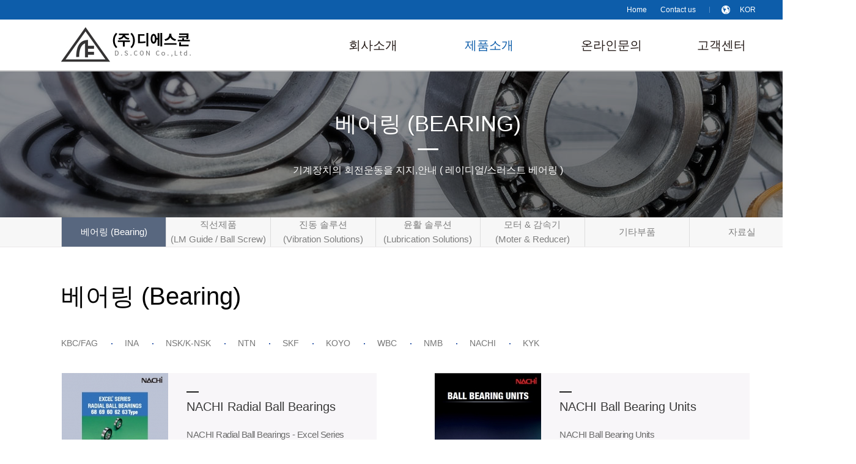

--- FILE ---
content_type: text/html; charset=UTF-8
request_url: https://dscon.co.kr/product/product1.php
body_size: 22844
content:
<!DOCTYPE html>
<html lang="ko">
<head>
<meta name="title" content="디에스콘">
<meta name="author" content="OKTOMATO">
<meta http-equiv="X-UA-Compatible" content="IE=edge">
<title>디에스콘</title>
<meta charset="utf-8">
<meta name="viewport" content="width=device-width, initial-scale=1.0">

<link rel="stylesheet" href="/css/default.css" />
<link rel="stylesheet" href="/css/layout.css" />
<link rel="stylesheet" href="/css/bbs.css" />
<link rel="stylesheet" href="/css/contents.css" />

<script type="text/javascript" src="https://code.jquery.com/jquery-1.11.2.js"></script>
<script src="//code.jquery.com/ui/1.11.0/jquery-ui.js"></script>
<script type="text/javascript" src="/js/jquery.bxslider.min.js"></script>
<script type="text/javascript" src="/js/html5.js"></script>
<script type="text/javascript" src="/js/common.js"></script>
<script type="text/javascript" src="/js/commonUI.js"></script>

<!-- Google Tag Manager -->

<script>(function(w,d,s,l,i){w[l]=w[l]||[];w[l].push({'gtm.start':

new Date().getTime(),event:'gtm.js'});var f=d.getElementsByTagName(s)[0],

j=d.createElement(s),dl=l!='dataLayer'?'&l='+l:'';j.async=true;j.src=

'https://www.googletagmanager.com/gtm.js?id='+i+dl;f.parentNode.insertBefore(j,f);

})(window,document,'script','dataLayer','GTM-K5WLMLH7');</script>
<!-- End Google Tag Manager -->


<!--[if lt IE 9]>
	<link rel="stylesheet" href="/css/ie8.css" />
	<script src="/js/respond.min.js"></script>
<![endif]-->
<!--[if lte IE 8]>
	<style>
	body{font-family: 'Malgun Gothic';}
	</style>
<![endif]-->

<script type="text/javascript">
  (function (w) {
    // version check
    var ua = window.navigator.userAgent;
    var msie = ua.indexOf("MSIE ");
    if (msie > 0 && parseInt(ua.substring(msie + 5, ua.indexOf(".", msie)), 10) < 7) {
      //IE6으로 접근했을때 리턴하는 페이지
      location.href = '/NoticeIE6.asp';
    }
  })(window);
</script>
<script>
function setViewPort() {
	 var windowWidth = window.innerWidth || document.documentElement.clientWidth || document.body.clientWidth;
	if (windowWidth <= 420 ){
		$("meta[name=viewport]").attr("content", "width=420, target-densitydpi=device-dpi , user-scalable=no");
	} else {
		$("meta[name=viewport]").attr("content", "width=device-width, initial-scale=1.0, maximum-scale=1.0, minimum-scale=1.0, user-scalable=no, target-densitydpi=medium-dpi");
	}
}
setViewPort();

</script>

</head>
<body>
<!-- Mirae Script Ver 2.0 -->
<script async="true" src="//log1.toup.net/mirae_log_chat_common.js?adkey=srycj" charset="UTF-8"></script>
<!-- Mirae Script END Ver 2.0 -->

<dl class="accessibilityWrap">
  <dt class="blind"><strong> 바로가기  메뉴</strong></dt>
  <dd><a href="#container">컨텐츠바로가기</a></dd>
  <dd><a href="#lnb">주메뉴바로가기</a></dd>
  <dd><a href="#footer">하단메뉴바로가기</a></dd>
</dl>
<div id="wrap" >
	<div class="wrap_inner">
	<div class="movieBox_bg"></div>
<header id="header" >
	<div class="header_inner">
		<section id="utill" >
			<h2 class="blind">유틸메뉴</h2>
			<div class="inner">
				<div class="inner_box">
					<div class="gnb">
						<ul>
							<li><a href="/">Home</a></li>
							<li><a href="/about/location.php">Contact us</a></li>
						</ul>
					</div><!-- gnb -->

					<div class="langArea">
						<button class="sel_lang">KOR</button>
						<div class="lst_lang">
							<ul>
								<li><a href="/">KOR</a></li>
								<li><a href="/eng">ENG</a></li>
								<li><a href="/chn">CHN</a></li>
								<li><a href="/jpn">JPN</a></li>
							</ul>
						</div><!-- lst -->
					</div><!-- langArea -->
					<script type="text/javascript">
						$(".sel_lang").click(function(){
							$(".lst_lang").slideToggle(400);
						});
					</script>
				</div><!-- inner_box -->
			</div><!-- inBox -->
		</section><!-- utill -->

		<section id="lnbArea">
			<h1 class="h_logo"><a href="/"><img src="/images/common/h_logo.jpg" alt="디에스콘"></a></h1>
			<div class="lnb">
				<ul  class="lnb_list">
					<li><a href="/about/ceo.php">회사소개</a></li>
					<li><a href="/product/product1.php?ptype=list&catcode=100100100">제품소개</a></li>
					<li><a href="/inquiry/inquiry.php">온라인문의</a></li>
					<li><a href="/contact/notice.php">고객센터</a></li>
				</ul><!-- lnb_list -->
			</div><!-- lnb  -->
		</section><!-- lnbArea -->
	</div><!-- header_inner -->
</header><!-- header -->
<div class="depth_bg"></div>

<div id="allMenu">
	<div class="inner">
		<div class="lst">
			<ul>
				<li>
					<a href="/about/ceo.php" class="blind">회사소개</a>
					<div class="depth2_1 dep2">
						<ul>
							<li><a href="/about/ceo.php">대표인사말</a></li>
<li><a href="/about/history.php">연혁</a></li>
<li><a href="/about/item.php">취급품목</a></li>
<li><a href="/about/branch.php">지점별안내</a></li>
<li><a href="/about/related.php">관계업체</a></li>
<li><a href="/about/video.php">홍보동영상</a></li>
<li><a href="/about/location.php">오시는 길</a></li>						</ul>
					</div><!-- depth2_1 -->
				</li>
				<li>
					<a href="/product/product1.php" class="blind">제품소개</a>
					<div class="depth2_2 dep2">
						<ul>
							<li><a href="/product/product1.php?ptype=list&catcode=100100100">베어링 (Bearing)</a></li>
<li><a href="/product/product2.php?ptype=list&catcode=100101100">직선제품<br>(LM Guide / Ball Screw)</a></li>
<li><a href="/product/product3.php?ptype=list&catcode=100102102">진동 솔루션<br>(Vibration Solutions)</a></li>
<li><a href="/product/product6.php?ptype=list&catcode=100105102">윤활 솔루션<br>(Lubrication Solutions)</a></li>
<li><a href="/product/product7.php?ptype=list&catcode=100106101">모터 & 감속기<br>(Moter & Reducer)</a></li>
<li><a href="/product/product4.php?ptype=list&catcode=100103100">기타부품</a></li>
<li><a href="/product/product5.php?ptype=list&catcode=100104100">자료실</a></li>
						</ul>
					</div><!-- depth2_2 -->
				</li>
				<li>
					<a href="/inquiry/inquiry.php" class="blind">온라인문의</a>
					<div class="depth2_3 dep2">
						<ul>
							<li><a href="/inquiry/inquiry.php">온라인문의</a></li>
						</ul>
					</div><!-- depth2_3 -->
				</li>
				<li>
					<a href="/contact/notice.php" class="blind">고객센터</a>
					<div class="depth2_4 dep2">
						<ul>
							<li><a href="/contact/notice.php">공지사항</a></li>
<li><a href="/contact/faq.php">자주하는 질문</a></li>
						</ul>
					</div><!-- depth2_4 -->
				</li>
			</ul>
		</div><!-- lst  -->
	</div>
</div><!-- allMenu -->
<div id="allMenu_bg"></div>

<script type="text/javascript">
	$(".lnb_list li a , #allMenu").mouseover(function(){
		$("#allMenu").stop().slideDown(200);
	});//mouseover

	$("#allMenu").mouseout(function(){
		$("#allMenu").stop().slideUp(200);
	});//mouseout
</script>
<div id="sub_visual">
	<h3 class="blind">서브비주얼영역</h3>
	<!-- <img src="/images/sub_visual/sub_visual2_1_0.jpg" alt=""> 서브비주얼 페이지마다 다를 경우-->
	<img src="/images/common/sub_visual2.jpg" alt=""> <!-- 서브비주얼 dep1 마다 다를 경우 -->
	<!-- <img src="/images/sub_visual/sub_visual1.jpg" alt=""> 모두 같을 경우-->

	<div class="title_sub clearfix">
		<div class="inner">
			<h3>베어링 (Bearing)</h3>
			<h4>기계장치의 회전운동을 지지,안내 ( 레이디얼/스러스트 베어링 )</h4>
		</div><!-- inner -->
	</div> <!-- title_sub -->
</div><div id="snbPath" class="">
	<div class="lst_snb">
					<ul class="s7">
				<li><a href="/product/product1.php?ptype=list&catcode=100100100">베어링 (Bearing)</a></li>
<li><a href="/product/product2.php?ptype=list&catcode=100101100">직선제품<br>(LM Guide / Ball Screw)</a></li>
<li><a href="/product/product3.php?ptype=list&catcode=100102102">진동 솔루션<br>(Vibration Solutions)</a></li>
<li><a href="/product/product6.php?ptype=list&catcode=100105102">윤활 솔루션<br>(Lubrication Solutions)</a></li>
<li><a href="/product/product7.php?ptype=list&catcode=100106101">모터 & 감속기<br>(Moter & Reducer)</a></li>
<li><a href="/product/product4.php?ptype=list&catcode=100103100">기타부품</a></li>
<li><a href="/product/product5.php?ptype=list&catcode=100104100">자료실</a></li>
			</ul>
			</div><!-- lst_snb -->
</div><!-- snbPath -->

<script>
	$(function(){
		$(".lst_snb ul li:eq("+(subNum-1)+")").addClass("on");
	})
</script>
<section id="container" class="sub">
	<div class="container_inner">
		<section id="contentsArea">
			<h3 class="blind">서브 컨텐츠영역</h3>
			<div class="inner">
				<section id="prod1" class="contents">
					<h4>베어링 (Bearing)</h4>
					<div class="cont_area">
	<div class="contents_inner m_board">

<!-- <p class="prd_tit_list">베어링 (Bearing)</p> -->
<!-- 카테고리 -->
<div class="product_tab lst_tab"><ul><li><a href='/product/product1.php?ptype=list&catcode=100100100'>KBC/FAG</a></li><li><a href='/product/product1.php?ptype=list&catcode=100100109'>INA</a></li><li><a href='/product/product1.php?ptype=list&catcode=100100101'>NSK/K-NSK</a></li><li><a href='/product/product1.php?ptype=list&catcode=100100102'>NTN</a></li><li><a href='/product/product1.php?ptype=list&catcode=100100104'>SKF</a></li><li><a href='/product/product1.php?ptype=list&catcode=100100107'>KOYO</a></li><li><a href='/product/product1.php?ptype=list&catcode=100100108'>WBC</a></li><li><a href='/product/product1.php?ptype=list&catcode=100100110'>NMB</a></li><li><a href='/product/product1.php?ptype=list&catcode=100100106'>NACHI</a></li><li><a href='/product/product1.php?ptype=list&catcode=100100105'>KYK</a></li></ul></div>
<!-- 카테고리 끝-->
<!-- <table border="0" cellpadding="0" cellspacing="0" class="AWprd_list"> -->
<div class="tab_cont">
	<div id="product_list1" class="cont on">

		<div class="product_list">
			<ul>
		
<li>
   <div class="box_img"><img src="/adm/data/product/2112060003_R.jpg" border="0"></div>
   <div class="box_txt">
		<p class="tit">NACHI Radial Ball Bearings</p>
		<p class="txt">NACHI Radial Ball Bearings - Excel Series</p>
		<a href='/adm/data/product/2112060003_1.pdf' target='_blank' class='btn_more'>Download</a>	</div>
</li>

<li>
   <div class="box_img"><img src="/adm/data/product/2112060002_R.jpg" border="0"></div>
   <div class="box_txt">
		<p class="tit">NACHI Ball Bearing Units</p>
		<p class="txt">NACHI Ball Bearing Units</p>
		<a href='/adm/data/product/2112060002_1.pdf' target='_blank' class='btn_more'>Download</a>	</div>
</li>

<li>
   <div class="box_img"><img src="/adm/data/product/2112060001_R.jpg" border="0"></div>
   <div class="box_txt">
		<p class="tit">WBC 베어링 종합 카달로그</p>
		<p class="txt">WBC 베어링 종합 카달로그</p>
		<a href='/adm/data/product/2112060001_1.pdf' target='_blank' class='btn_more'>Download</a>	</div>
</li>

<li>
   <div class="box_img"><img src="/adm/data/product/2112020009_R.jpg" border="0"></div>
   <div class="box_txt">
		<p class="tit">SKF Bearing Housing</p>
		<p class="txt">SKF 하우징</p>
		<a href='/adm/data/product/2112020009_1.pdf' target='_blank' class='btn_more'>Download</a>	</div>
</li>

<li>
   <div class="box_img"><img src="/adm/data/product/2112020008_R.jpg" border="0"></div>
   <div class="box_txt">
		<p class="tit">SKF 고성능 축정렬 장치 </p>
		<p class="txt">SKF 고성능 축정렬 장치 </p>
		<a href='/adm/data/product/2112020008_1..pdf' target='_blank' class='btn_more'>Download</a>	</div>
</li>

<li>
   <div class="box_img"><img src="/adm/data/product/2112020007_R.jpg" border="0"></div>
   <div class="box_txt">
		<p class="tit">SKF UC Bearing - JIS 규격</p>
		<p class="txt">SKF UC Bearing - JIS 규격</p>
		<a href='/adm/data/product/2112020007_1.pdf' target='_blank' class='btn_more'>Download</a>	</div>
</li>

<li>
   <div class="box_img"><img src="/adm/data/product/2112020006_R.jpg" border="0"></div>
   <div class="box_txt">
		<p class="tit">SKF UC Bearing</p>
		<p class="txt">SKF UC Bearing</p>
		<a href='/adm/data/product/2112020006_1.pdf' target='_blank' class='btn_more'>Download</a>	</div>
</li>

<li>
   <div class="box_img"><img src="/adm/data/product/2112020005_R.jpg" border="0"></div>
   <div class="box_txt">
		<p class="tit">NTN Needle Bearing</p>
		<p class="txt">NTN Needle Bearing</p>
		<a href='/adm/data/product/2112020005_1.pdf' target='_blank' class='btn_more'>Download</a>	</div>
</li>

<li>
   <div class="box_img"><img src="/adm/data/product/2112020004_R.jpg" border="0"></div>
   <div class="box_txt">
		<p class="tit">NTN UC Bearing</p>
		<p class="txt">NTN UC Bearing</p>
		<a href='/adm/data/product/2112020004_1.pdf' target='_blank' class='btn_more'>Download</a>	</div>
</li>

<li>
   <div class="box_img"><img src="/adm/data/product/2112020003_R.jpg" border="0"></div>
   <div class="box_txt">
		<p class="tit">INA 크로스롤러 베어링 </p>
		<p class="txt">INA 크로스롤러 베어링</p>
		<a href='/adm/data/product/2112020003_1..pdf' target='_blank' class='btn_more'>Download</a>	</div>
</li>

<li>
   <div class="box_img"><img src="/adm/data/product/2112020002_R.jpg" border="0"></div>
   <div class="box_txt">
		<p class="tit">INA YRT </p>
		<p class="txt">INA YRT Axial/radial bearings</p>
		<a href='/adm/data/product/2112020002_1..pdf' target='_blank' class='btn_more'>Download</a>	</div>
</li>

<li>
   <div class="box_img"><img src="/adm/data/product/2112020001_R.jpg" border="0"></div>
   <div class="box_txt">
		<p class="tit">INA Split Cylindrical Roller</p>
		<p class="txt">INA Split Cylindrical Roller</p>
		<a href='/adm/data/product/2112020001_1.pdf' target='_blank' class='btn_more'>Download</a>	</div>
</li>

<li>
   <div class="box_img"><img src="/adm/data/product/2112010002_R.jpg" border="0"></div>
   <div class="box_txt">
		<p class="tit">FAG 진동스크린</p>
		<p class="txt">FAG 진동스크린</p>
		<a href='/adm/data/product/2112010002_1.pdf' target='_blank' class='btn_more'>Download</a>	</div>
</li>

<li>
   <div class="box_img"><img src="/adm/data/product/2112010001_R.jpg" border="0"></div>
   <div class="box_txt">
		<p class="tit">FAG 블랙 시리즈 유니트 베어링</p>
		<p class="txt">FAG 블랙 시리즈 유니트 베어링</p>
		<a href='/adm/data/product/2112010001_1.pdf' target='_blank' class='btn_more'>Download</a>	</div>
</li>

<li>
   <div class="box_img"><img src="/adm/data/product/1710240005_R.jpg" border="0"></div>
   <div class="box_txt">
		<p class="tit">KYK 베어링 카달로그(영문)</p>
		<p class="txt"></p>
		<a href='/adm/data/product/1710240005_1.pdf' target='_blank' class='btn_more'>Download</a>	</div>
</li>

<li>
   <div class="box_img"><img src="/adm/data/product/1710230011_R.jpg" border="0"></div>
   <div class="box_txt">
		<p class="tit">NACHI DEEP GROOOVE BALL BEARINGS(영문)</p>
		<p class="txt">NACHI DEEP GROOOVE BALL BEARINGS</p>
		<a href='/adm/data/product/1710230011_1.pdf' target='_blank' class='btn_more'>Download</a>	</div>
</li>

<li>
   <div class="box_img"><img src="/adm/data/product/1710230010_R.jpg" border="0"></div>
   <div class="box_txt">
		<p class="tit">NACHI Spherical Roller Bearings(영문)</p>
		<p class="txt">SPHERICAL ROLLER BEARINGS and SPHEIRCAL ROLLER THRUST BEARINGS</p>
		<a href='/adm/data/product/1710230010_1.pdf' target='_blank' class='btn_more'>Download</a>	</div>
</li>

<li>
   <div class="box_img"><img src="/adm/data/product/1702160001_R.png" border="0"></div>
   <div class="box_txt">
		<p class="tit">NSK 볼베어링 카달로그</p>
		<p class="txt">깊은홈 볼베어링 / 형식과특징 / 배열의 선정 / 치수의 선정 / 허용회전수 / 호칭번호 / 정도 및 회전정도 /  예압 / 하우징설계 / 윤활 / 취급사항</p>
		<a href='/adm/data/product/1702160001_1.pdf' target='_blank' class='btn_more'>Download</a>	</div>
</li>

<li>
   <div class="box_img"><img src="/adm/data/product/1704210015_R.png" border="0"></div>
   <div class="box_txt">
		<p class="tit">NSK 볼베어링 카달로그-1</p>
		<p class="txt">앵귤러 볼베어링 / 자동조심 볼베어링 / 원통롤러 베어링 / 테이퍼롤러 베어링 / 자동조심 롤러 베어링 / 스러스트 베어링</p>
		<a href='/adm/data/product/1704210015_1.pdf' target='_blank' class='btn_more'>Download</a>	</div>
</li>

<li>
   <div class="box_img"><img src="/adm/data/product/1704210016_R.png" border="0"></div>
   <div class="box_txt">
		<p class="tit">NSK 볼베어링 카달로그-2</p>
		<p class="txt">니들 롤러베어링 / 유니트베어링 / 플러머블록(하우징) / 시이브용 원통 롤러베어링 / 철도차량 차축용베어링</p>
		<a href='/adm/data/product/1704210016_1.pdf' target='_blank' class='btn_more'>Download</a>	</div>
</li>
			</ul>
		</div><!-- contents_inner -->

	</div>

<!-- 게시물 끝 -->   
  
	<!-- 페이지 번호 -->
	<div class="paginate_wrap">
		<ul class="pagination">
			          <li class='first'><a href='?ptype=&page=1&catcode=100100000&searchopt=&searchkey='><span class='hide'>첫페이지</span></a></li>          <li class='prev'><a href='?ptype=&page=1&catcode=100100000&searchopt=&searchkey='><span class='hide'>이전페이지</span></a></td>          <li><a class='active' href='?ptype=&page=1&catcode=100100000&searchopt=&searchkey='> 1 </a> <a href='?ptype=&page=2&catcode=100100000&searchopt=&searchkey='> 2 </a>            </li>          <li class='next'><a href='?ptype=&page=2&catcode=100100000&searchopt=&searchkey='><span class='hide'>다음페이지</span></a></td>          <li class='last'><a href='?ptype=&page=2&catcode=100100000&searchopt=&searchkey='>마지막페이지</a></td>		</ul>
	 </div> 
	<!-- 페이지 번호끝 -->

</div><!-- tab_cont -->

<!-- 검색 -->
<!-- <div class="AWbbs_f_search">
	<table width="auto" border="0" cellpadding="0" cellspacing="0" style="margin:0 auto;">
        <form name="sfrm" action="/product/product1.php">
        <input type="hidden" name="code" value="">
        <input type="hidden" name="category" value="">
        <tr>
        	<td style="padding-right:10px;">Search</td>
			<td>
                <select name="searchopt">
                <option value="prdname">상품명</option>
				      <option value="prdcode">상품코드</option>
				      <option value="content">상품설명</option>
                </select>	
                <script language="javascript">
                searchopt = document.sfrm.searchopt;
                for(ii=0; ii<searchopt.length; ii++){
                if(searchopt.options[ii].value == "")
                searchopt.options[ii].selected = true;
                }
                </script>
            </td>
            <td><input name="searchkey" type="text" value="" /></td>
            <td><button type="submit"><img src="/adm/product/skin/prdBasic/image/btn_search.gif" /></button></td>
        </tr>
        </form>
	</table> 
</div> -->
<!-- 검색 끝 -->         


	</div><!-- contents_inner -->
</div>			</div><!-- inner -->
		</section><!-- contentsArea -->
	</div><!-- container_inner -->
</section><!-- sub container  -->
<footer id="footer">
	<div class="footer_inner inBox">
		<!-- <div class="f_logo"><img src="/images/common/f_logo.png" alt=""></div> -->
		<address>
			경기도 안산시 상록구 팔곡두레길 25-15(팔곡이동 464번지)<span class="bar"></span>
			TEL : 031-492-2546 (代)<span class="bar"></span>
			FAX : 031-492-2548<span class="bar"></span>
			E-mail : dscon31580@dscon.co.kr
			<div class="copyright">Copyright ⓒ 2017 D.S.CON Co.,Ltd. All Rights Reserved.</div>
		</address>
	</div><!-- footer_inner -->

	<div class="gotop"><img src="/images/common/img_gotop.gif" /></div>
	<script>
	$(".gotop").hide();
	$(document).ready(function(){
		var speed = 500; // 스크롤속도
		$(".gotop").css("cursor", "pointer").click(function(){
			$('body, html').animate({scrollTop:0}, speed);
		});

		$(window).scroll(function () {
			if ($(this).scrollTop() > 100) {
				$('.gotop').fadeIn();
			} else {
				$('.gotop').fadeOut();
			}
		});
	});
	</script>

</footer>
</div><!-- navi_wrap -->
<script>
	function go_url(url){
	    if(url != '') window.open(url,'_blank');
	}
	function go_to_top(){
		$("html, body").stop().animate({scrollTop:0},600);
	}
</script>
<!-- NAVER SCRIPT START -->
<script type="text/javascript" src="//wcs.naver.net/wcslog.js"></script>
<script type="text/javascript">
if(!wcs_add) var wcs_add = {};
wcs_add["wa"] = "s_5119446bcd2b";
if (!_nasa) var _nasa={};
if (window.wcs) {
    wcs.inflow("dscon.co.kr");
    wcs_do(_nasa);
}
</script>

		</div><!-- wrap_inner -->
	</div><!-- wrap -->

<script type="text/javascript">
	var leaveTimeOut;
	var pageNum = "2";
	var subNum = "1";
	var thirdNum = "0";
	var gnb = pageNum;

$(function(){
	var pageNum = gnb;
	var $gnb = $('.lnb_list>li');
	var $snb = $('.snb_list>li');
	var $depth2 = $gnb.filter(":eq("+(pageNum-1)+")").find(">ul>li");
	var $arr = $(".header_inner").find(".arr")

	function init(){
		if (!(pageNum == 0)){
			$gnb.filter(":eq("+(pageNum-1)+")").addClass("on").find(".depth2").slideDown(300);
			$gnb.filter(":eq("+(pageNum-1)+")").addClass("on").find(".depth2").css("display","none").find("ul li").eq(subNum-1).addClass("on");
			$snb.eq(subNum-1).addClass("on").find(".s_depth2 ul li").eq(thirdNum-1).find("a").addClass("on");
			$snb.eq(subNum-1).find(".s_depth2").css("display","block");
		}
		currentItem = $gnb.filter(":eq("+(gnb-1)+")");
	}

	init();
});//ready


</script>

<!-- Global site tag (gtag.js) - Google Analytics -->
<!--
<script async src="https://www.googletagmanager.com/gtag/js?id=G-W0591D78EP"></script>
<script>
  window.dataLayer = window.dataLayer || [];
  function gtag(){dataLayer.push(arguments);}
  gtag('js', new Date());

  gtag('config', 'G-W0591D78EP');
</script>
-->

<!-- Google tag (gtag.js) -->
<!-- Google tag (gtag.js) -->
<script async src="https://www.googletagmanager.com/gtag/js?id=G-NFZQKBQRNX"></script>
<script>
  window.dataLayer = window.dataLayer || [];
  function gtag(){dataLayer.push(arguments);}
  gtag('js', new Date());

  gtag('config', 'G-NFZQKBQRNX');
</script>


<script type="text/javascript" src="//wsa.mig-log.com/wsalog.js"> </script>

<script type="text/javascript">

wsa.inflow("www.gonggansense.com");

wsa_do(wsa);

</script>

<!-- Google Tag Manager (noscript) -->

<noscript><iframe src="https://www.googletagmanager.com/ns.html?id=GTM-K5WLMLH7"

height="0" width="0" style="display:none;visibility:hidden"></iframe></noscript>

<!-- End Google Tag Manager (noscript) -->

</body>
</html><!-- <script>	//텝
	$(".lst_tab ul li").click(function(){
		var num = $(this).index();
		$(this).addClass("on").siblings("li").removeClass("on");
		$(this).parents(".lst_tab").next(".tab_cont").children(".cont").eq(num).addClass("on").siblings().removeClass("on");
		return false;
	});
</script> -->

--- FILE ---
content_type: text/css
request_url: https://dscon.co.kr/css/default.css
body_size: 9373
content:
@charset "utf-8";
@import url(http://fonts.googleapis.com/earlyaccess/notosanskr.css);
@import url('//cdn.rawgit.com/hiun/NanumSquare/master/nanumsquare.css'); /* 400, 700 Nanum Square*/



/* http://meyerweb.com/eric/tools/css/reset/ v2.0 | 20110126*/

html, body, div, span, applet, object, iframe,
h1, h2, h3, h4, h5, h6, p, blockquote, pre,
a, abbr, acronym, address, big, cite, code,
del, dfn, em, img, ins, kbd, q, s, samp,
small, strike, strong, sub, sup, tt, var,
b, u, i, center,
dl, dt, dd, ol, ul, li,
fieldset, form, label, legend,
table, caption, tbody, tfoot, thead, tr, th, td,
article, aside, canvas, details, embed,
figure, figcaption, footer, header, hgroup,
menu, nav, output, ruby, section, summary,
time, mark, audio, video,button {
	margin: 0;
	padding: 0;
	border: 0;
	font-size: 100%;
	font: inherit;
	vertical-align: baseline;
	font-family: 'Noto Sans KR', 'Myriad Pro', 'Malgun Gothic', sans-serif ;
	word-wrap: break-word;
}
b {font-weight:bold;}
body{overflow-y: scroll;overflow-x: auto;font-size: 14px;line-height: 1;}/*1em*/
img.map, map area{
 /* outline: none; */
border:0;
}
a:hover{text-decoration: none;}
img{max-width: 100%	; vertical-align: middle;}
/* form */
form{margin:0;padding:0}
fieldset{margin:0;padding:0;border:0 none}
legend{visibility:hidden;overflow:hidden;position:absolute;top:0;left:0;width:0;height:0;padding:0;font-size:0;line-height:0}
input,select,textarea{margin:0;padding:0;vertical-align:middle}
label,button{cursor:pointer}
caption{visibility:hidden;position:absolute;top:0;left:0;width:0;height:0;margin:0;padding:0;background:none;font-size:0;line-height:0}

/* HTML5 display-role reset for older browsers */
article, aside, details, figcaption, figure, footer, header, hgroup, menu, nav, section {display: block;}

ol, ul {list-style: none;}
blockquote, q {quotes: none;}
blockquote:before, blockquote:after,q:before, q:after {content: '';content: none;}
table {border-collapse: collapse;border-spacing: 0; word-break: break-all;}

/* basic */
.d-n{display:none}
.fw-n{font-weight: normal !important;}
.ta-c{text-align:center !important}
.ta-l{text-align:left !important}
.ta-r{text-align:right !important}
.v-t{vertical-align:top !important}
.v-m{vertical-align:middle !important}
.v-b{vertical-align:bottom !important}
.f-l{float:left !important}
.f-r{float:right !important}
.f-n{float:none !important}
.bg-n{background:none !important}
.bd-n{border:none !important}
.blind{visibility:hidden;position:absolute;top:0;left:0;width:0;height:0;margin:0;padding:0;background:none;font-size:0;line-height:0}
.accessibilityWrap{}
.accessibilityWrap dd a{display:block;position:absolute;top:-10000px;left:0;z-index:500;width:100%;font-size:1.3em;text-align:center}
.accessibilityWrap dd a:hover,.accessibilityWrap dd a:focus,.accessibilityWrap dd a:active{position:absolute;top:0;z-index:500;padding:15px 0;background:#1d60a7;font-weight:bold;color:#fff}

/* link */
a{text-decoration:none;cursor:pointer}
a:link{color:#7e7e7e}
a:visited{color:#7e7e7e}
/*a:hover{color:#333}
a:focus{color:#333}
a:active{color:#333} */

/* Button */
button{margin:0;padding:0;border:none;background:none}
button.btn{display:inline-block;*overflow:visible;cursor:pointer;}
button,button.btn{vertical-align:middle}



/* 버튼 */
.buttons {*zoom:1; max-width:1200px; margin:15px auto;}
.buttons:after {content:""; display:block; clear:both;}
.buttons .cen {text-align:center;}
.buttons .cen input[type=submit],.buttons .cen input[type=cancel],.buttons .cen button {*margin:0 2px;}
.buttons .fr {float:right;}
.buttons .fl {float:left;}
.buttons a {text-decoration:none;}
.buttons a,.buttons input {vertical-align:top;}

.btn-pack {display:inline-block;overflow:visible;position:relative;margin:0;padding:0 10px;color:#fff !important;text-decoration:none !important;vertical-align:top;white-space:nowrap;cursor:pointer; border:1px solid #3c3c3b;  outline:0; box-sizing: border-box; -webkit-box-sizing: border-box; -moz-box-sizing: border-box; background:#3c3c3b; }
.btn-pack.focus { color:#fff; border:1px solid #bb1218; border-bottom-color:#b10a10;background:#dd0709; }
.btn-pack.dark { color:#fff; border:1px solid #676767; border-bottom-color:#4c4c4c; background:#7d7d7d; }

.btn-pack.medium {height: 38px; padding: 0 33px; line-height: 38px; font-size: 14px;}
.btn-pack.large {height:32px;padding:0 18px;line-height:30px;font-size:14px;font-weight:700;}
.btn-pack.xlarge {height:38px;padding:0 23px;line-height:36px;font-size:16px;font-weight:700;}
.btn-pack.small {height:21px;padding:0 10px;line-height:19px;font-size:11px;}

.btn-pack.comment {width:110px; height:62px;padding:0;line-height:60px;font-size:18px;font-weight:400;}
.btn-pack:hover,
.btn-pack:active,
.btn-pack:focus{color:#ddd}
.btn-pack.focus:hover,
.btn-pack.focus:active,
.btn-pack.focus:focus{color:#fff}
.btn-pack.dark:hover,
.btn-pack.dark:active,
.btn-pack.dark:focus{color:#fff}

input.btn-pack.medium ,button.btn-pack.medium {*height:28px;}
input.btn-pack.large ,button.btn-pack.large {*height:34px;}
input.btn-pack.xlarge ,button.btn-pack.xlarge {*height:40px;}
input.btn-pack.small ,button.btn-pack.small {*height:23px;}



/* input */

.wp5 {width:5%;}
.wp7 {width:7%;}
.wp8{width:8%;}
.wp10 {width:10%;}
.wp15 {width:15%;}
.wp20 {width:20%;}
.wp24 {width:24%;}
.wp25 {width:25%;}
.wp30 {width:30%;}
.wp35 {width:35%;}
.wp40 {width:40%;}
.wp45 {width:45%;}
.wp48{width: 48%;}
.wp48_5 {width:48.5%;}
.wp49 {width:49%;}
.wp49_5 {width:49.5%;}
.wp50 {width:50%;}
.wp55 {width:55%;}
.wp60 {width:60%;}
.wp65 {width:65%;}
.wp70 {width:70%;}
.wp75 {width:75%;}
.wp80 {width:80%;}
.wp85 {width:85%;}
.wp90 {width:90%;}
.wp95 {width:95%;}
.wp100 {width:100%;}

.mt0{margin-top: 0 !important;}
.mt1p{margin-top: 1%;}
.mt2p{margin-top: 2%;}
.mt3p{margin-top: 3%;}
.mt4p{margin-top: 4%;}
.mt5p{margin-top: 5%;}
.mt6p{margin-top: 6%;}
.mt7p{margin-top: 7%;}
.mt8p {margin-top:8%;}
.mt9p {margin-top:9%;}
.mt10p {margin-top:10%;}
.mt15p {margin-top:15%;}
.mt20p {margin-top:20%;}
.mt25p {margin-top:25%;}
.mt30p {margin-top:30%;}
.mt35p {margin-top:35%;}
.mt40p {margin-top:40%;}
.mt45p {margin-top:45%;}
.mt50p {margin-top:50%;}

.mb0{margin-bottom: 0 !important;}
.mb1p{margin-bottom: 1%;}
.mb2p{margin-bottom: 2%;}
.mb3p{margin-bottom: 3%;}
.mb4p{margin-bottom: 4%;}
.mb5p{margin-bottom: 5%;}
.mb6p{margin-bottom: 6%;}
.mb7p{margin-bottom: 7%;}
.mb8p {margin-bottom:8%;}
.mb9p {margin-bottom:9%;}
.mb10p {margin-bottom:10%;}
.mb15p {margin-bottom:15%;}
.mb20p {margin-bottom:20%;}
.mb25p {margin-bottom:25%;}
.mb30p {margin-bottom:30%;}
.mb35p {margin-bottom:35%;}
.mb40p {margin-bottom:40%;}
.mb45p {margin-bottom:45%;}
.mb50p {margin-bottom:50%;}

.ml0{margin-left: 0 !important;}
.ml1p{margin-left: 1%;}
.ml2p{margin-left: 2%;}
.ml3p{margin-left: 3%;}
.ml4p{margin-left: 4%;}
.ml5p{margin-left: 5%;}
.ml6p{margin-left: 6%;}
.ml7p{margin-left: 7%;}
.ml8p {margin-left:8%;}
.ml9p {margin-left:9%;}
.ml10p {margin-left:10%;}
.ml15p {margin-left:15%;}
.ml20p {margin-left:20%;}
.ml25p {margin-left:25%;}
.ml30p {margin-left:30%;}
.ml35p {margin-left:35%;}
.ml40p {margin-left:40%;}
.ml45p {margin-left:45%;}
.ml50p {margin-left:50%;}

.mr0{margin-right: 0 !important;}
.mr1p{margin-right: 1%;}
.mr2p{margin-right: 2%;}
.mr3p{margin-right: 3%;}
.mr4p{margin-right: 4%;}
.mr5p{margin-right: 5%;}
.mr6p{margin-right: 6%;}
.mr7p{margin-right: 7%;}
.mr8p {margin-right:8%;}
.mr9p {margin-right:9%;}
.mr10p {margin-right:10%;}
.mr15p {margin-right:15%;}
.mr20p {margin-right:20%;}
.mr25p {margin-right:25%;}
.mr30p {margin-right:30%;}
.mr35p {margin-right:35%;}
.mr40p {margin-right:40%;}
.mr45p {margin-right:45%;}
.mr50p {margin-right:50%;}


/* input ST */
.inputST1 {border: 1px solid #d1d1d1; height: 2em; padding: 0 1%; color: #666; -webkit-box-sizing: border-box;-moz-box-sizing: border-box;box-sizing: border-box; -webkit-appearance: none; -moz-appearance: none; -webkit-border-radius:0px;}input.wp5{width: 5%;}
input.wp7{width: 7%;}
input.wp10{width: 10%;}
input.wp20{width: 20%;}
input.wp25{width: 25%;}
input.wp30{width: 30%;}
input.wp40{width: 40%;}
input.wp50{width: 50%;}
input.wp60{width: 60%;}
input.wp70{width: 70%;}
input.wp80{width: 80%;}
input.wp90{width: 90%;}
input.wp100{width: 100%;}

/* selectST */
.selectST1 {border: 1px solid #d1d1d1;height: 2em; padding: 0 0 0 1%; background-color:#fff ;color: #666; -webkit-box-sizing: border-box;-moz-box-sizing: border-box;box-sizing: border-box; -webkit-border-radius: 0px; }

select.wp5{width: 5%;}
select.wp7{width: 7%;}
select.wp10{width: 10%;}
select.wp20{width: 20%;}
select.wp25{width: 25%;}
select.wp30{width: 30%;}
select.wp40{width: 40%;}
select.wp50{width: 50%;}
select.wp60{width: 60%;}
select.wp70{width: 70%;}
select.wp80{width: 80%;}
select.wp90{width: 90%;}
select.wp100{width: 100%;}

/* textareaST1 */
.textareaST1 {border: 1px solid #d1d1d1;height: 10em;padding:2%; background: #fff;resize:none; color: #666; -webkit-box-sizing: border-box;-moz-box-sizing: border-box;box-sizing: border-box; -webkit-appearance: none; -moz-appearance: none; -webkit-border-radius:0px; }
textarea.wp100{width: 100%;}
textarea.h1em{height: 1em;}
textarea.h2em{height: 2em;}
textarea.h3em{height: 3em;}
textarea.h4em{height: 4em;}
textarea.h5em{height: 5em;}
textarea.h6em{height: 6em;}
textarea.h7em{height: 7em;}
textarea.h8em{height: 8em;}
textarea.h9em{height: 9em;}
textarea.h10em{height: 10em;}



--- FILE ---
content_type: text/css
request_url: https://dscon.co.kr/css/layout.css
body_size: 16820
content:
@charset "utf-8";
/* 100,300,350,400(r),500,700,900 */

#wrap{min-width: 1400px;font-family: 'Noto Sans KR';font-weight: 400; position: relative;}
#wrap .inBox{max-width: 1200px; margin:0 auto; padding: 3.9% 5%; -webkit-box-sizing: border-box;-moz-box-sizing: border-box;box-sizing: border-box;  }
#wrap .inBox.nopadding{max-width: 1200px; margin:0 auto; padding: 3.9% 0;-webkit-box-sizing: border-box;-moz-box-sizing: border-box;box-sizing: border-box;  }

.btn_pgTop{position: absolute;left: 50%;bottom: 0;margin-left: -600px;width: 10%;width: 1200px;text-align: right;}
.btn_pgTop button{position: absolute;right: 0;bottom: 0;}
.btn_pgTop img{width: 100%; }


/* ----- COMMON ----- */


/* header */
#header{border-bottom: 1px solid #cacaca;}
#header .header_inner{position: relative;height: 115px;}
#header .header_inner:after {display:block; clear:both; content:"";}

#header #utill{position: relative;height: 32px;background: #0d5daa;-webkit-background-size: 100% 100%;background-size: 100% 100%;-webkit-box-sizing: border-box;-moz-box-sizing: border-box;box-sizing: border-box;}
#header #utill .inner{position: relative;max-width: 1200px;height: 32px;margin: 0 auto;text-align: right;-webkit-background-size: 100% 100%;background-size: 100% 100%;}
#header #utill .inner:after{display: block;clear: both;content: "";}
#header #utill .inner .inner_box{display: inline-block;width: auto;}

#header #utill .gnb {display: inline-block;float: left;}
#header #utill .gnb ul{position: relative;}
#header #utill .gnb ul:after{display:block; clear:both; content:"";}
#header #utill .gnb ul li{position: relative;float: left;text-align: center;padding-left: 22px;font-size: 12px;line-height: 32px;}
#header #utill .gnb ul li a{ display: block; color: #fff;}

#header #utill .langArea{display: inline-block;float: left;position: relative;width: 140px;margin-left: 22px; z-index:1000;}
#header #utill .langArea:after{content: "";position: absolute; left: 0; top: 50%; width: 1px; height: 10px; margin-top: -5px; background-color: #568ec4;}
#header #utill .langArea .sel_lang{width: 100%; padding: 0 0px 0 50px;text-align: left; font-size: 12px;line-height: 32px;color: #fff; font-weight: 400; background: url(../images/common/bg_lang_sel.png) 20px center no-repeat;}
#header #utill .langArea .lst_lang{display: none;position: absolute; top: 32px;left: 0;z-index: 999;width: 100%; background-color: #0d5daa;}
#header #utill .langArea .lst_lang ul li{font-weight: 400;border-top: 1px solid #568ec4;}
#header #utill .langArea .lst_lang ul li a{display: block;padding: 0 0px 0 50px;font-size: 12px; color: #fff; line-height: 27px;text-align: left;}

/** header lnbArea **/
#header .header_inner #lnbArea{position: relative;max-width: 1200px; margin:0 auto; -webkit-box-sizing: border-box;-moz-box-sizing: border-box;box-sizing: border-box;}
#header .header_inner #lnbArea:after{display:block; clear:both; content:"";}
#header .header_inner h1.h_logo {float: left;padding: 11px 0;}

#header .header_inner .lnb{float: right;position: relative;top: 37px;right: 0;width: auto;}
#header .header_inner .lnb:after {display:block; clear:both; content:"";}
#header .header_inner .lnb .lnb_list {}
#header .header_inner .lnb .lnb_list:after {display:block; clear:both; content:"";}
#header .header_inner .lnb .lnb_list > li {float:left;position:relative;z-index:100;width: 160px;margin-left: 30px;}
#header .header_inner .lnb .lnb_list > li > a {display: inline-block;padding-bottom: 42px;color: #231916;font-weight: 400;font-size:20px;line-height:0;}
#header .header_inner .lnb .lnb_list > li:first-child > a{margin-left:0;padding-left:0;}
/* #header .header_inner .lnb .lnb_list > li:hover{border-bottom: 2px solid #0d5daa;} */
#header .header_inner .lnb .lnb_list > li > a:hover,
#header .header_inner .lnb .lnb_list > li.on > a{color:#0d5daa; text-decoration:none; }
#header .header_inner .lnb .lnb_list > li:hover .depth2 {display:block;}

#header .header_inner .lnb .lnb_list > li .depth2 {display:block;position:absolute;top: 42px;z-index:99;overflow:hidden;}
#header .header_inner .lnb .lnb_list > li .depth2.s1 {left: -10px;width: 500px;}
#header .header_inner .lnb .lnb_list > li .depth2.s2 {left: -10px;width: 625px;}
#header .header_inner .lnb .lnb_list > li .depth2.s3 {left: -10px;width: 300px;}
#header .header_inner .lnb .lnb_list > li .depth2.s4 {left: -11px;width: 260px;}
#header .header_inner .lnb .lnb_list > li .depth2.s5 {left: -7px;width: 90px;}
#header .header_inner .lnb .lnb_list > li .depth2 ul {position:relative; top:-40px; overflow:hidden; *zoom:1;}
#header .header_inner .lnb .lnb_list > li .depth2 ul:after {content:""; display:block; clear:both; height:0; visibility:hidden;}
#header .header_inner .lnb .lnb_list > li .depth2 ul li {float:left;}
#header .header_inner .lnb .lnb_list > li .depth2 ul li a {display:block; position: relative;padding:14px 13px 14px 13px; font-size:14px;font-weight: 400;color:#666666; }
#header .header_inner .lnb .lnb_list > li .depth2 ul li a:hover{color:#0d5daa;}
#header .header_inner .lnb .lnb_list > li .depth2 ul li.on a {color:#0d5daa;text-decoration:none;border-bottom: 2px solid #0d5daa;}
.depth_bg {height:0; position:absolute; width:100%; z-index:70;background:#f0f0f0; border-bottom: 1px solid #cacaca;}

/** 전체메뉴보기 **/
#header .header_inner .btn_allMenu{float: left;float: right;padding-top: 22px;}

#allMenu{display: none;position: absolute;top: 116px;left:0;z-index: 999;width: 100%;background: url(../images/common/bg_allmenu.png);border-bottom: 1px solid #6e6f71;-webkit-box-sizing: border-box;-moz-box-sizing: border-box;box-sizing: border-box;}
#allMenu .inner{position: relative;max-width: 1200px;margin: 20px auto 40px;}
#allMenu .lst{margin: 0 auto;text-align: right;}
#allMenu .lst > ul{display: inline-block;margin-left: -30px;text-align: left;}
#allMenu .lst > ul:after{display: block;clear: both;content: "";}
#allMenu .lst > ul > li{float: left;width: 160px;margin-left: 30px;}
#allMenu .lst > ul > li > a{display: block;margin-bottom: 10px;padding-bottom: 10px;color: #333;font-size: 18px;line-height: 1.5em;font-weight:500;border-bottom: 1px solid #cacaca;}
#allMenu .lst > ul > li .dep2{ }
#allMenu .lst > ul > li .dep2 ul li {margin-top: 0.3em; }
#allMenu .lst > ul > li .dep2 ul li a{font-size: 14px;line-height: 2em;color: #fff;font-weight: 300;}

#allMenu_bg{display: none;position: absolute;/* top: 0; */left: 0;z-index: 10;width: 100%;height: 100%;/* background: rgba(0,0,0,0.3); */}

/* 푸터 */
#footer{position: relative;background: #40444d;}
#footer .footer_inner{position: relative; padding:37px 0;}
#footer .footer_inner:after{display: block;clear: both;content: "";}
#footer .footer_inner .f_logo{float: left;margin-right: 116px;}
#footer .footer_inner address{/* float: left; */font-size: 13px;color: #fff;text-align: center;}
#footer .footer_inner address span{display: inline-block;margin: 0 10px 0 12px;width: 1px;height: 12px;background: #fff;border-right: 1px solid #696969;font-size: 10px;vertical-align: middle;}
#footer .footer_inner address .copyright{padding: 0; margin-top: 11px; line-height: 1.5em;color: #fff;}

#footer .gotop{ position: absolute; top: -63px; right:0px; z-index: 99999;}
#footer .gotop img{width: 100%;}

/* ----- 메인 ----- */
/* 비주얼 */
#spot_visual{position: relative; overflow: hidden;}
#main_visual {width: 2000px; margin:0 auto;  overflow: hidden;position: relative;left: 50%; height: 530px; margin-left: -1000px; }
#main_visual .lst_visual ul li{text-align: center;}
.lst_visual .bx-controls{position: absolute; bottom: 7%; z-index: 80; width: 1200px;left: 50%; margin-left: -600px; }

/* 비주얼 : bx_PAGER */
.lst_visual .bx-wrapper .bx-pager {text-align: center;font-size: .85em;padding-top: 20px;}
.lst_visual .bx-wrapper .bx-pager .bx-pager-item,
#main_visual .bx-wrapper .bx-controls-auto .bx-controls-auto-item {display: inline-block;*zoom: 1;*display: inline;}
.lst_visual .bx-wrapper .bx-pager.bx-default-pager a {border: 2px solid #fff;text-indent: -9999px;display: block;width: 1.2em;height: 1.2em;margin: 0 5px;/* outline: 0; */-webkit-border-radius: 1em; -moz-border-radius: 1em; border-radius: 1em;-webkit-transition: 0.4s; -moz-transition: 0.4s; -ms-transition: 0.4s; -o-transition: 0.4s; transition: 0.4s; -webkit-box-sizing: border-box;-moz-box-sizing: border-box;box-sizing: border-box;}
.lst_visual .bx-wrapper .bx-pager.bx-default-pager a:hover,.bx-wrapper .bx-pager.bx-default-pager a.active{width: 35px;background: #fff;}

/* 메인 컨텐츠 */
#m_contents{ }
#m_contents:after{display: block;clear: both;content: "";}

/* 공지사항 */
.main_notice {width: 100%;}
.main_notice:after{display:block; clear:both; content:"";}
.main_notice .main_notice_inner{position:relative;overflow:hidden;width: 1200px;margin: 0 auto;}
.main_notice .notice_title {float:left;width: 165px;color:#266bca;font-size: 18px;font-weight:400;line-height:70px;vertical-align: middle;}
.main_notice .notice_title img{margin-right: 13px;margin-bottom: 5px;}
.main_notice #notice_cont {float:left; width: 770px;}
.main_notice #notice_cont li {height:70px;}
.main_notice #notice_cont li a {display: block;float: left; width:600px;margin-right: 20px;line-height:70px; color:#666; font-size:14px;overflow:hidden; text-overflow:ellipsis; white-space:nowrap; -webkit-box-sizing: border-box; -moz-box-sizing: border-box; box-sizing: border-box;}
.main_notice #notice_cont li a > img{margin-left: 10px;margin-bottom: 4px;}
.main_notice #notice_cont li span {float: left;position: relative;width: 120px;padding-left: 20px;line-height:70px;color:#666; font-size:14px;}
.main_notice #notice_cont li span:after{content: '';position: absolute;top: 50%;left:0;width: 1px;height: 16px;margin-top: -8px;background: #bebebe;}
.main_notice .btn_box{position:absolute; right: 0;top:17px;border: 1px solid #c8daf1;}
.main_notice .btn_box a{float: left;}
.main_notice #prev {}
.main_notice #next {border-left: 1px solid #c8daf1;}
.main_notice #more {border-left: 1px solid #c8daf1;}

/* main_cont_top */
.main_cont_top { background: #f4f4f4; }
.main_cont_top .inner {max-width: 1200px;margin: 0 auto;padding: 50px 0;}
.main_cont_top .inner ul {display:flex; flex-wrap:Wrap; gap:6px;/* margin-left: -6px; */}
/* .main_cont_top .inner ul:after{display:block; clear:both; content:"";} */
.main_cont_top .inner ul li {/* float: left; */ display:inline-flex;  position: relative;cursor: pointer;/* width: 295px; */min-width:calc( (100% - 12px) / 3); height: 240px;/* margin-left: 6px; */padding: 30px 25px;-webkit-box-sizing: border-box;-moz-box-sizing: border-box;box-sizing: border-box;-webkit-transition: 0.4s;-moz-transition: 0.4s;-ms-transition: 0.4s;-o-transition: 0.4s;transition: 0.4s;}
.main_cont_top .inner ul li.t1{background:#fff;-webkit-background-size: 100% 100%;background-size: 100% 100%;}
.main_cont_top .inner ul li.t2{background:#586680;-webkit-background-size: 100% 100%;background-size: 100% 100%;}
.main_cont_top .inner ul li.t3{background:#fff; -webkit-background-size: 100% 100%;background-size: 100% 100%;}
.main_cont_top .inner ul li.t4{background:#586680;-webkit-background-size: 100% 100%;background-size: 100% 100%;}
.main_cont_top .inner ul li.t5{background:#fff; -webkit-background-size: 100% 100%;background-size: 100% 100%;}
.main_cont_top .inner ul li.t6{background:#586680;-webkit-background-size: 100% 100%;background-size: 100% 100%;}
.main_cont_top .inner ul li img{position: absolute; top:0; left:0;}
.main_cont_top .inner ul li .box_tit {position: relative;margin-bottom: auto;padding-bottom: 20px;font-size: 18px;line-height: 1.2em;color: #1f1f1f;font-weight: 700;text-transform: uppercase; z-index:1000;}
.main_cont_top .inner ul li .box_tit:after{position: absolute;bottom: 0;left: 0;content: "";width: 30px;height: 1px;background: #1f1f1f;}
.main_cont_top .inner ul li .box_txt {font-size: 14px;color: #1f1f1f;line-height: 1.5em;font-weight: 400;}
.main_cont_top .inner ul li .btn_more {position: absolute;top: 0px;right: 0px;width: 52px;height: 52px;background: url(../images/main/btn_more_off2.png) bottom right no-repeat; -webkit-transition: 0.4s;-moz-transition: 0.4s;-ms-transition: 0.4s;-o-transition: 0.4s;transition: 0.4s;}
.main_cont_top .inner ul li .box_bg{display: none;position: absolute;top: 0;left: 0;width: 295px;height: 240px;background: url(../images/main/bg_cont_top.png);-webkit-transition: 0.4s;-moz-transition: 0.4s;-ms-transition: 0.4s;-o-transition: 0.4s;transition: 0.4s;}

.main_cont_top .inner ul li.t2 .box_tit,
.main_cont_top .inner ul li.t4 .box_tit,
.main_cont_top .inner ul li.t6 .box_tit {color: #fff;}
.main_cont_top .inner ul li.t2 .box_tit:after,
.main_cont_top .inner ul li.t4 .box_tit:after,
.main_cont_top .inner ul li.t6 .box_tit:after{background: #fff;}
.main_cont_top .inner ul li.t2 .box_txt,
.main_cont_top .inner ul li.t4 .box_txt,
.main_cont_top .inner ul li.t6 .box_txt {color: #fff;}
.main_cont_top .inner ul li.t2 .btn_more,
.main_cont_top .inner ul li.t4 .btn_more,
.main_cont_top .inner ul li.t6 .btn_more{background: url(../images/main/btn_more_off.png) bottom right no-repeat;}

.main_cont_top .inner ul li:hover .box_bg{display: block;}


/* main_cont_bot */
.main_cont_bot {}
.main_cont_bot .inner {max-width: 1200px;margin: 0 auto;padding: 35px 0;text-align: center;}
.main_cont_bot .inner ul {display: table;text-align: center;vertical-align: middle;}
.main_cont_bot .inner ul:after{display:block; clear:both; content:"";}
.main_cont_bot .inner ul li {display: table-cell;padding: 0 30px;vertical-align: middle;-webkit-box-sizing: border-box; -moz-box-sizing: border-box; box-sizing: border-box;}
.main_cont_bot .inner ul li a{margin: 0 37px;}


/* container  : sub*/
#container.sub{}
#container.sub .container_inner{}

/* 서브 비주얼 */
#sub_visual{position: relative; height: 240px; overflow: hidden;}
#sub_visual img{display: block;max-width: inherit; margin:0 auto;}
#sub_visual{position: relative;width: 100%;margin: 0 auto;-webkit-box-sizing: border-box;-moz-box-sizing: border-box;box-sizing: border-box;}
#sub_visual .title_sub{ display: table; position: absolute; top: 0; left: 0;width: 100%; height: 100%;}
#sub_visual .title_sub .inner{display: table-cell;vertical-align: middle; position:relative;}
#sub_visual .title_sub .inner:before{content:''; display:block; width:100%; height:100%; position:absolute; left:0; top:0;  background-color:rgba(0,0,0,.4);}
#sub_visual .title_sub .inner:after{ content:""; display:block; clear:both; }
#sub_visual .title_sub .inner h3{position: relative; z-index:1; margin-bottom: 25px;padding-bottom: 25px;font-size: 36px;font-weight: 500;text-align: center;line-height: 1em;color: #fff;text-transform: uppercase;  text-shadow: 0px 0px 1px rgba(61,61,61,0.7);}
#sub_visual .title_sub .inner h3:after{content: "";position: absolute;bottom: 0;left: 50%;width: 34px;height: 3px;margin-left: -17px;background: #fff;-webkit-box-shadow: 0px 0px 1px 0px rgba(61,61,61,0.7); -moz-box-shadow: 0px 0px 1px 0px rgba(61,61,61,0.7); box-shadow: 0px 0px 1px 0px rgba(61,61,61,0.7); -webkit-border-radius: 1px; -moz-border-radius: 1px; border-radius: 1px;}
#sub_visual .title_sub .inner h4{position: relative; z-index:1; font-size: 16px;text-align: center;color: #fff;font-weight: 400;text-shadow: 0px 0px 1px rgba(61,61,61,0.7);}

/* SNB (path)*/
#snbPath{border-bottom: 1px solid #eae8e9; background-color: #f7f7f7; }
#snbPath .lst_snb{max-width: 1200px; margin:0 auto;}
#snbPath .lst_snb > ul{display:flex; flex-wrap:wrap; border-left:  1px solid #ddd;}
#snbPath .lst_snb > ul:after{clear: both;display: block;content: "";}
#snbPath .lst_snb > ul > li{float: left;width: 33.33%;min-height:45px;border-right:  1px solid #ddd;text-align: center;color: #888; -webkit-box-sizing: border-box; -moz-box-sizing: border-box; box-sizing: border-box;}
#snbPath .lst_snb > ul.s1 > li{width: 100%;}
#snbPath .lst_snb > ul.s2 > li{width: 50%;}
#snbPath .lst_snb > ul.s4 > li{width: 25%;}
#snbPath .lst_snb > ul.s5 > li{width: 20%;}
#snbPath .lst_snb > ul.s6 > li{width: 16.66%;}
#snbPath .lst_snb > ul.s7 > li{width: 14.28%;}
#snbPath .lst_snb > ul > li a{display: inline-flex; justify-content:center; align-items:Center;font-size: 15px;line-height: 1.6; width:100%; height:100%; }

#snbPath .lst_snb > ul > li.on{background: #58677f;color: #fff;}
#snbPath .lst_snb > ul > li.on a{color: #fff;}


/* 서브 */
#contentsArea{position: relative; }
#contentsArea > .inner{max-width: 1200px;min-height: 500px;padding: 60px 0; margin:0 auto; -webkit-box-sizing: border-box;-moz-box-sizing: border-box;box-sizing: border-box;}
#contentsArea > .inner:after{display: block;clear: both;content: "";}
#contentsArea > .inner .contents > h4{font-size: 40px; color: #000; margin-bottom: 40px;}

.main_banner_con {max-width:1200px; margin:0 auto;}
.main_banner_con img {max-width:100%;}

--- FILE ---
content_type: text/css
request_url: https://dscon.co.kr/css/bbs.css
body_size: 13148
content:
@charset "utf-8";

dl,dt,dd{margin:0;padding:0}
table caption {visibility:hidden; overflow:hidden; width:0; height:0; margin:0; padding:0; font:0/0 Arial;}

.new_icon{display:inline-block; margin-bottom:3px; vertical-align:middle; font-size:0; line-height:0;}

.clearfix {*zoom:1;}
.clearfix:after {content:" "; display:block; clear:both;}
.hide {position:absolute;visibility:hidden;overflow:hidden;width:0;height:0;margin:0;padding:0;font:0/0 Arial;}
.fl {float:left;}
.fr {float:right;}

/* 검색 */
.board_search {*zoom:1; max-width:1200px; margin:0 auto; padding-bottom:15px;}
.board_search:after {content:" "; display:block; clear:both;}
.board_search .total-page {float:right; line-height:28px; margin-right:20px;}
.board_search .total-page span{color:#ff5200;}
.board_search .search {float:left; text-align:right;}
.board_search .search * {vertical-align:top;}
.board_search .search select {width:120px; height:32px; border:1px solid #ddd;}
.board_search .search input[type=text]{width:220px; height:32px; border:1px solid #ddd;}
.board_search button[type=submit]{position:relative; left:-3px; border:none;}
.cate_select select{width:120px; height:32px; border:1px solid #ddd;}

/* 리스트 */
.board_list {max-width:1200px; margin:0 auto;}
.board_list table {width:100%; border-collapse:collapse; border-spacing:0px; border-top:2px solid #000;}
.board_list table thead th{padding:14px 0; font-size:14px; line-height:16px; color:#333; border-bottom:1px solid #c0c2ca;}
.board_list table tbody td .b_type{display:inline-block; padding:0 4px; border-radius:2px; background:#ff7936; color:#fff;}
.board_list table tbody td {padding:8px 0; border-bottom:1px solid #d8d8d8; text-align:center; font-size:13px; line-height:18px; color:#767676;}
.board_list table tbody td.no {font-family:Tahoma; font-size:13px; color:#999;}
.board_list table tbody td.subject {text-align:left; padding-left:10px;}
.board_list table tbody td.name {font-weight:500;}
.board_list table tbody td.date,
.board_list table tbody td.hit {font-family:Tahoma; font-size:13px; color:#999;}
.board_list table tbody td img {vertical-align:middle;}
.board_list table tbody td a {text-decoration:none;}

/* 글작성 */
.board_write{max-width:1200px; margin:0 auto; border-top:2px solid #000;}
.board_write table{border-collapse:collapse; width:100%; }
.board_write th{padding:5px 0; border-bottom:1px solid #ddd; font-size:14px;}
.board_write td{padding:5px 0; border-bottom:1px solid #ddd; font-size:14px;}

/* 상세보기 */
.board_view {max-width:1200px; margin:0 auto;}
.board_view .top {border-top:2px solid #000; position:relative;}
.board_view .top .title {color:#555; font-size:14px; line-height:1.3em; padding:15px 10px; background:#fff; border-bottom:1px solid #bebebe; font-weight:500;}
.board_view .top .info {*zoom:1; padding:15px 0 15px 10px; color:#555; font-size:13px; line-height:normal; border-bottom:1px solid #ccc;}
.board_view .top .info span{margin-left:15px;}
.board_view .top .info span:first-child{margin-left:0;}
.board_view .top .info .board_view_file{float:right; padding-right:20px;}
.board_view .body {padding:20px 20px; border-bottom:1px solid #d8d8d8; font-size:1em; line-height: 1.5em;position:relative;}
.board_view .body .img_area{margin:20px 0; font-size:0;line-height:0;}
.board_view .body .board_view_list{padding:10px 20px; border:1px solid #ddd; border-top:none; position:absolute; right:0; top:0;}
.board_view .body .board_view_list.on{display: block !important;}
.board_view .body .board_view_list li{font-size:13px; line-height:18px;}

/* 이전글,다음글 */
.prev_next {max-width:1200px; margin:0 auto; border-top:1px solid #d8d8d8; border-bottom:1px solid #d8d8d8;}
.prev_next dl {width:100%; overflow:hidden; clear:both;}
.prev_next dt {float:left; width:15%; padding:14px 0; font-size:14px; line-height:16px; color:#333; font-weight:500; text-align:center; background:#f5f5f5;}
.prev_next dd {float:left; padding:14px 0 14px 20px; font-size:13px; line-height:16px;}
.prev_next .prev {border-bottom:1px solid #eee;}

/* 페이지목록 */
.paginate_wrap{padding:20px 0; text-align:center;}
ul.pagination{display:inline-block; padding:0; margin:0;}
ul.pagination li{display:inline;}
ul.pagination li a{float:left; width:26px; height:17px; padding:4px 0; color:#777; margin: 0 4px; text-decoration:none; border:1px solid #ddd; transition:background-color .3s;}
ul.pagination li a.active {background-color:#555; color:#fff; border:1px solid #555;}
ul.pagination li a:hover:not(.active) {background-color: #555; color:#fff;}
ul.pagination .prev a{padding:4px 0; width:26px; margin-right:15px; text-indent:-9999px; font-size:0; background:url("../images/bbs/paginate.gif") 0 0 no-repeat; background-position: -25px 50%;}
ul.pagination .next a{padding:4px 0; width:26px; margin-left:15px; text-indent:-9999px; font-size:0; background:url("../images/bbs/paginate.gif") 0 0 no-repeat; background-position: -50px 50%;}
ul.pagination .first a{padding:4px 0; width:26px; text-indent:-9999px; font-size:0; background:url("../images/bbs/paginate.gif") 0 0 no-repeat; background-position: 0 50%;}
ul.pagination .last a{padding:4px 0; width:26px; text-indent:-9999px; font-size:0; background:url("../images/bbs/paginate.gif") 0 0 no-repeat; background-position: -75px 50%;}

/* 파일 이미지 첨부 클래스	*/
.fileadd1{border: 1px solid #E7E7E7;background-color:#FFFFFF ;}
.fileadd2{border: 1px solid #EAEAEA;}
.fileadd3{color :#666666; font-size: 8pt; font-family: '돋음',Dotum;padding:0 2px 0 0; TEXT-DECORATION: none;line-height:15px;}
.fileadd4 {color :#FA5B2C; font-size: 8pt; font-family: '돋음',Dotum;padding:0 2px 0 0;font-weight:bold; TEXT-DECORATION: none;line-height:15px;}
.popbox2 {
	background-color: #FFFFFF; border:1px solid #D5D5D5;padding:5px;
	scrollbar-face-color:#FFFFFF;
 scrollbar-shadow-color:#D2D2D2;
 scrollbar-highlight-color:#D2D2D2;
 scrollbar-3dlight-color:#ffffff;
 scrollbar-darkshadow-color:#ffffff;
 scrollbar-track-color:#F3F3F3;
 scrollbar-arrow-color:#D2D2D2;
}

/* faq */
.faq_wrap{margin-bottom: 30px;}
.faq_wrap #rental_faq .faq_q{position: relative;margin-bottom: 3px;padding: 15px 20px 15px 70px;border: 1px solid #e1e1e1;background: #f2f2f2;font-size: 16px;line-height: 1.5em;cursor: pointer; -webkit-box-sizing: border-box; -moz-box-sizing: border-box; box-sizing: border-box;}
.faq_wrap #rental_faq .faq_q span{position: absolute;top: 15px;left: 30px;margin-right: 30px;font-size: 22px;color: #e2521e;}
.faq_wrap #rental_faq .faq_a{position: relative;margin-bottom: 15px;padding: 15px 20px 50px 70px;border:1px solid #d9d9d9;color: #777;font-size: 16px;line-height: 1.5em;}
.faq_wrap #rental_faq .faq_a span{position: absolute;top: 15px;left: 30px;margin-right: 30px;font-size: 22px;color: #21b6b4;}


/* 문의 */
.inquiry{border-top:2px solid #000;}
.inquiry table {width:100%; border-collapse:collapse; border-spacing:0px;}
.inquiry table tbody th {padding:8px 10px 0 35px; height:26px; border-bottom:1px solid #d8d8d8; color:#000; text-align:left; vertical-align:top; font-weight:normal; color:#666;}
.inquiry table tbody td {padding:8px 20px; border-bottom:1px solid #d8d8d8;}
.inquiry img {vertical-align:middle;}
.inquiry .required{color:#f00000;}
.s_btn{width:150px; height:45px; line-height:45px; background:#222; color:#fff; border:none; cursor:pointer;}

/* 매장검색 */
.store{max-width:1200px; margin:0 auto;}
.store .search_area{margin-bottom:20px;}
.store .search_area select{vertical-align:middle;}
.store .search_btn{}
.store .search_table table{width:100%; border-collapse:collapse; border-top:2px solid #000;}
.store .search_table thead th{padding:14px 0; font-size:14px; line-height:16px; color:#333; border-bottom:1px solid #c0c2ca;}
.store .search_table tbody td{padding:11px 0 11px 0; font-size:14px; line-height:17px; color:#666; border-bottom:1px solid #e5e5e5; text-align:center;}





/* 이벤트 */
.event{max-width:1200px; margin:0 auto;}
.event ul li{*zoom:1; padding:20px 10px 20px 0; border-bottom:1px solid #ddd; position:relative;}
.event ul li:first-child{border-top:1px solid #ddd;}
.event ul li:after{display:block;content:"";clear:both;}
.event ul li .event_img{float:left; display:block; width:auto; }
.event ul li .event_txt{float:left; width:600px; margin-left:35px;}
.event ul li .event_txt dt{font-size:16px; color:#000; font-weight:normal;}
.event ul li .event_txt .event_info1{padding:5px 0;}
.event ul li .event_txt .event_info1 span{font-size:8pt; margin-left:5px;}
.event ul li .event_txt .event_info1 span:first-child{margin-left:0;}
.event ul li .event_chk{position:absolute; right:0; top:6px;}







/* 동영상 */
.bbs_video{max-width:1200px; padding:25px 0; border-top:1px solid #ddd; border-bottom:1px solid #d8d8d8; margin:0 auto; overflow:hidden;}
.bbs_video ul{*zoom:1;display: -webkit-flex; display:-ms-flexbox; display: flex; -webkit-flex-wrap: wrap; -ms-flex-wrap: wrap; flex-wrap: wrap; -webkit-flex-flow: row wrap; -ms-flex-flow: row wrap; flex-flow: row wrap;}
.bbs_video ul:after {content:" "; display:block; clear:both;}
.bbs_video ul li {float: left; position:relative;width:300px; height:auto; margin: 25px 50px; overflow:hidden; }
.bbs_video ul li a {display:block;margin-top: 20px;font-size: 18px;line-height: 2em;color: #1f1f1f;white-space:nowrap; overflow:hidden; text-overflow:ellipsis;}
.bbs_video ul li p {margin-top: 5px;font-size: 13px;color: #6b6b6b;}
.bbs_video ul li p:after{display:block; clear:both; content:"";}
.bbs_video ul li p .date{float: left;}
.bbs_video ul li p .hit{float: right;}
.bbs_video ul li .video_img {position: relative;height:0;padding-bottom:200px;border:1px solid #d8d8d8;-webkit-box-sizing: border-box; -moz-box-sizing: border-box; box-sizing: border-box;}
.bbs_video ul li .video_img > img{position: absolute;top:0;bottom:0;left:0;right:0;margin:auto;max-width:100%;max-height:100%;}
.bbs_video ul li .video_img .over{position: absolute; bottom: 0%;left: 0; width: 100%; height: 100%; background: url(../images/bbs/bg_video.png) left top repeat; vertical-align: middle;text-align: center; color: #fff; -webkit-transition: 0.4s; -moz-transition: 0.4s; -ms-transition: 0.4s; -o-transition: 0.4s; transition: 0.4s;}
.bbs_video ul li .video_img .over .over_inner{display: table;width: 100%;height: 100%;vertical-align: middle;}
.bbs_video ul li .video_img .over .over_inner span{display: table-cell;vertical-align: middle; }

/* 제품소개 */
/* ------ tab ------ */
.m_board .lst_tab ul li.on{color: #2494d8;font-weight: bold;}
.m_board .lst_tab ul li.on a{color: #2494d8;}
.m_board .tab_cont .cont{display: none;z-index: 0;text-align: center;}
.m_board .tab_cont .cont.on{display: block; z-index: 1;}
.m_board .tab_cont .cont img{max-width: 100%;}

.product_tab {margin-bottom: 30px;-webkit-box-sizing: border-box; -moz-box-sizing: border-box; box-sizing: border-box;}
.product_tab ul {}
.product_tab ul:after{display:block; clear:both; content:"";}
.product_tab ul li {float: left;}
.product_tab ul li a {position: relative;margin-left: 22px;padding-left: 22px;font-size: 14px;color: #777;line-height: 2.5em;}
.product_tab ul li a:after{position: absolute;top: 50%;left: 0;content: '';width: 2px;height: 2px;background: #365ead;}
.product_tab ul li:first-child a{margin-left: 0;padding-left: 0;}
.product_tab ul li:first-child a:after{display: none;}

.product_list{max-width:1200px; margin:0 auto; overflow:hidden;}
.product_list ul{*zoom:1;margin-left: -20px;}
.product_list ul:after {content:" "; display:block; clear:both;}
.product_list ul li {float: left;*zoom:1; position:relative;width:590px;height: 215px;margin-left: 20px;margin-bottom: 20px; border: 1px solid #fff;overflow:hidden; -webkit-box-sizing: border-box; -moz-box-sizing: border-box; box-sizing: border-box;-webkit-transition: 0.4s; -moz-transition: 0.4s; -ms-transition: 0.4s; -o-transition: 0.4s; transition: 0.4s;}
.product_list ul li:after{display:block; clear:both; content:"";}
.product_list ul li .box_img {float: left;}
.product_list ul li .box_img img {}
.product_list ul li .box_txt {float: left;width: 341px;padding: 30px 20px 115px 30px;background: #f8f6f9;text-align: left; -webkit-box-sizing: border-box; -moz-box-sizing: border-box; box-sizing: border-box;}
.product_list ul li .box_txt .tit {position: relative;padding: 15px 0 25px;font-size: 20px;color: #393939;}
.product_list ul li .box_txt .tit:after{position: absolute;top: 0;left: 0;content: "";width: 20px;height: 2px;background: #202020;}
.product_list ul li .box_txt .txt {margin-bottom: 15px;font-size: 15px;line-height: 1.5em;color: #6b6b6b;letter-spacing: -0.5px; -ms-word-break: keep-all;word-break: keep-all;}
.product_list ul li .box_txt .btn_more {padding: 8px 18px;background: #fff;border: 1px solid #e3e3e3;font-size: 12px;color: #9c9c9c; -webkit-border-radius: 18px; -moz-border-radius: 18px; border-radius: 18px;-webkit-transition: 0.4s; -moz-transition: 0.4s; -ms-transition: 0.4s; -o-transition: 0.4s; transition: 0.4s; position:absolute; bottom:15px;}
.product_list ul li .box_txt .btn_more:hover {background: #1f1f1f; border: 1px solid #1f1f1f; color: #fff;}

.product_list ul li:hover{border: 1px solid #202020;}


--- FILE ---
content_type: text/css
request_url: https://dscon.co.kr/css/contents.css
body_size: 18803
content:
@charset "utf-8";

/* 공통 */
.title1{position: relative;padding-left: 15px;margin-bottom: 15px;font-size: 18px; font-weight: 500; line-height: 1.5em;color: #2b2b2b;}
.title1:after{position: absolute;top: 0.5em;left: 0;content: '';width: 7px;height: 10px;background: url(../images/common/bg_title1.gif) left center no-repeat;}
.title1 small{display: block;font-size: 15px; font-weight: 400;}

.cont_list{}
.cont_list li{position: relative;padding-left: 15px;font-size: 15px;line-height: 2em;color: #666666;}
.cont_list li:after{content: "";position: absolute;top: 13px;left: 0;width: 5px;height: 5px;background: #2494d8;-webkit-border-radius: 6px; -moz-border-radius: 6px; border-radius: 6px;}


/* 인사말 */
#ceo {}
#ceo .cont_area {margin-bottom: 50px;}
#ceo .ceo_top {margin-bottom: 70px;padding: 70px;background: url(../images/about/bg_ceo_top.jpg) center center no-repeat;}
#ceo .ceo_top .tit {position: relative;padding-bottom: 25px;margin-bottom: 25px;font-size: 40px;color: #fff;}
#ceo .ceo_top .tit:after{position: absolute;bottom: 0;left: 0;content: '';width: 35px;height: 3px;background: #fff;}
#ceo .ceo_top .txt {font-size: 16px;font-weight: 100;color: #fff;line-height: 1.7em;}
#ceo .cont_area h5 {position: relative;margin-bottom: 40px;font-size: 22px;line-height: 1.5em;font-weight: 500;color: #1f1f1f;}
#ceo .cont_area h5 b{margin-bottom: 15px;font-weight: 500;}
#ceo .cont_area .cont_txt {font-size: 16px;line-height: 1.8em;font-weight: 300;color: #666;}



/* 연혁 */
#history .cont_area {background: url(../images/about/bg_history.jpg) top right no-repeat;}
#history .cont_area .cont_box {}
#history .cont_area .cont_box:after{display:block; clear:both; content:"";}
#history .cont_area .cont_box dl {position: relative;padding: 1px 0 70px 0px; -webkit-box-sizing: border-box;-moz-box-sizing: border-box;box-sizing: border-box;}
#history .cont_area .cont_box dl.s1,
#history .cont_area .cont_box dl.s2{background: url(../images/about/bg_history_dl.gif) 15px 6px repeat-y;}
#history .cont_area .cont_box dl dt {margin-top: -10px;margin-bottom: 25px;padding-left: 90px;padding-bottom: 6px;font-size: 30px;color: #c0c0c0;background: url(../images/about/bg_history_dt.png) left 5px no-repeat;}
#history .cont_area .cont_box dl dt span {margin-right: 5px;font-size: 34px;font-weight: bold;color: #2494d8;}
#history .cont_area .cont_box dl dd ul li {margin-left: 90px;padding-left: 130px;}
#history .cont_area .cont_box dl dd ul li span{position: absolute;top: 0;left: 15px;font-weight: 500;color: #222222;}

/* 취급품목 */
#item{}
#item .cont_box{margin-bottom: 90px;}
#item .cont_tit {position: relative;margin-bottom: 50px;padding-top: 23px;font-size: 20px;color: #000;}
#item .cont_tit:after{position: absolute;top: 0;left: 0;content: "";width: 48px;height: 8px;background: url(../images/about/bg_cont_tit.gif) top left no-repeat;}
#item .cont_tit p {padding: 10px 0 0px;font-size: 16px;color: #626262;font-weight: normal;}
#item .box_inner .box_list {}
#item .box_inner .box_list:after{display:block; clear:both; content:"";}
#item .box_inner .box_list ul {float: left;width: 50%;padding-left: 6%;-webkit-box-sizing: border-box; -moz-box-sizing: border-box; box-sizing: border-box;}
#item .box_inner .box_list ul li {text-align: left;color: #fff;line-height: 2em;font-weight: 100;}
#item .box_inner .box_list ul li b {display: inline-block;width: 5em;}
#item .box_inner .box_list ul li a {font-size: 16px;color: #fff;}
#item .box_inner .box_list ul li a:hover{text-decoration: underline;}

#item_box1 {width: 1200px;height: 480px;background: url(../images/about/bg_item_box1.jpg) top right no-repeat;}
#item_box1 .box_inner{padding-right: 354px;-webkit-box-sizing: border-box; -moz-box-sizing: border-box; box-sizing: border-box;}
#item_box1 .box_inner .box_tit { padding: 45px 0 40px; font-size: 25px; line-height: 1.2em; font-weight: 300; color: #fff; text-align: center;}
#item_box1 .box_inner .box_tit b {font-weight: 500;}
#item_box1 .box_inner .box_tit b img {vertical-align: baseline;}

#item_box2 {}
#item_box2 .box_inner {width: 1200px;height: 405px;padding: 0 0 0 840px; background: url(../images/about/bg_item_box2.jpg) top right no-repeat;text-align: center; -webkit-box-sizing: border-box; -moz-box-sizing: border-box; box-sizing: border-box;}
#item_box2 .box_inner .box_list ul{width: 100%;padding:50px 0 0 45px;}
#item_box2 .box_inner .box_list ul li b {width: 5em;font-size: 15px;color: #2494d8;font-weight: 400;}
#item_box2 .box_inner .box_list ul li a {font-size: 15px;color: #727272;font-weight: 300;}

#item_box2 .box_inner.type2{ background: url(../images/about/bg_item_box3.jpg) top right no-repeat; margin-top:40px;}
#item_box2 .box_inner.type2 .box_list ul li b{width:100%;}

#item_box3 {}
#item_box3 .box_inner {}
#item_box3 .box_inner:after{display:block; clear:both; content:"";}
#item_box3 .box_inner .table_item_left {float: left;width: 20%;}
#item_box3 .box_inner .table_item_left table {width: 100%;}
#item_box3 .box_inner .table_item_left table tbody tr td{height: 50px;background: #2494d8;border-bottom: 1px solid #2aa0dd;color: #fff;font-size: 15px;text-align: center;vertical-align: middle;}
#item_box3 .box_inner .table_item_left table tbody tr td[rowspan="2"]{height: 100px;}

#item_box3 .box_inner .table_item_right {float: left;width: 80%;}
#item_box3 .box_inner .table_item_right table {width: 100%;background: url(../images/about/bg_item3_table.jpg) top left no-repeat;-webkit-background-size: 100% 100%;background-size: 100% 100%;}
#item_box3 .box_inner .table_item_right table tbody tr td {width: 20%;height: 50px;padding: ;border-top: 1px dotted #565656;color: #fff;font-size: 15px;font-weight: 300;text-align: center;vertical-align: middle;line-height: 1.5em;}
#item_box3 .box_inner .table_item_right table tbody tr:first-child td{border-top: none;}

#item_box3 .box_inner .table_item_right.type2 table {background: url(../images/about/bg_item3_table2.jpg) top left no-repeat; -webkit-background-size: 100% 100%;background-size: 100% 100%;}

/* 지점별안내 */
#branch{}
#branch .cont_tit {font-size: 20px;color: #1f1f1f;}
#branch .cont_top.type2 .cont_tit{margin-bottom:20px;}
#branch .cont_txt,
#branch .cont_txt2{margin: 10px 0 20px;font-size: 16px;color: #6b6b6b;line-height: 1.5em;}
#branch .cont_txt2{display:flex;  gap: 15px; border-top: 1px solid #e7e7e7; padding-top:20px; margin:0 0 30px;}
#branch .cont_txt2 span{}

#branch .img-wrap{display:flex; flex-wrap:wrap; }
#branch .img-wrap li{position:relative; display:inline-flex; min-width:50%; height:353px; box-sizing: border-box;}
#branch .img-wrap li span{position:absolute; left:0; bottom:0; display:inline-flex; align-items:Center; width:100%; height: 60px; padding-right:20px; background-color:rgba(0,0,0,.8); font-size: 20px; font-weight: 400; color:#fff;  line-height:1; box-sizing: border-box;}
#branch .img-wrap li span::before{content:''; display:inline-flex; min-width: 60px; height: 60px; margin-right:20px; background-repeat:no-repeat; background-position:center center; background-color:rgba(36,148,216,.8);}
#branch .img-wrap li:nth-child(1) span::before{background-image:url('../images/about/ico_07.png');}
#branch .img-wrap li:nth-child(2) span::before{background-image:url('../images/about/ico_10.png');}
#branch .img-wrap li:nth-child(3) span::before{background-image:url('../images/about/ico_20.png');}
#branch .img-wrap li:nth-child(4) span::before{background-image:url('../images/about/ico_17.png');}

#branch .cont_top {margin-bottom: 70px;padding-top: 30px;border-top: 2px solid #2494d8;}
#branch .cont_top.type2 {border:0; padding-top:0; margin-bottom:0;}
#branch .cont_bot {}
#branch .cont_bot ul,
#branch .cont_top.type2 ul{margin-left: -22px;}
#branch .cont_bot ul li,
#branch .cont_top.type2 ul li{float: left;width: 385px;margin-left: 22px;padding-top: 30px;border-top: 2px solid #2494d8;}
#branch .cont_top.type2 ul li{margin-bottom: 70px;}

/* 관계업체 */
#related{}
#related .cont_area{text-align: center;}
#related .cont_area .cont_box{display: inline-block;margin: 0 auto;border: 1px solid #e6e6e6;}
#related .cont_area .cont_box .txt_box{padding: 20px 0;background: #e6e6e6;font-size: 13px;color: #5b5b5b;text-align: center;}
#related .cont_area .cont_box .txt_box span{padding: 0 8px;}

/* 오시는 길 */
#location{}
#location .cont_area {}
#location .cont_area .map_area{position: relative;}
#location .cont_area .map_area .loca_list {position: absolute;top: 1px;right: -1px;height: 478px;background: url(../images/about/bg_loca_list.png);-webkit-background-size: 100% 100%;background-size: 100% 100%;}
#location .cont_area .map_area .loca_list > ul{padding: 100px 43px;}
#location .cont_area .map_area .loca_list > ul > li {position: relative;margin-bottom: 10px;font-size: 15px;line-height: 1.5em;color: #fff;}
#location .cont_area .map_area .loca_list > ul > li img {position: absolute;top: 0;left: 5px;}
#location .cont_area .map_area .loca_list > ul > li p{padding-left: 40px;}
#location .cont_area .map_area .loca_list > ul > li.address {position: relative;margin-bottom: 65px;font-size: 15px;line-height: 1.5em;}
#location .cont_area .map_area .loca_list > ul > li.address img {position: absolute;top: 0;left: 0;}
#location .cont_area .map_area .loca_list > ul > li.address b{padding-left: 40px;margin-bottom: 10px;font-size: 22px;}
#location .cont_area .map_area .loca_list > ul > li.address p{padding-left: 40px;}

.loca_list2 {margin-top: 50px;border-bottom: 1px solid #ddd;display: -webkit-flex; display:-ms-flexbox; display: flex; -webkit-flex-wrap: wrap; -ms-flex-wrap: wrap; flex-wrap: wrap;-webkit-flex-flow: row wrap; -ms-flex-flow: row wrap; flex-flow: row wrap;}
.loca_list2:after{display:block; clear:both; content:"";}
.loca_list2 dl {float: left;width: 33.33%;margin: 30px 0;padding: 10px 0px 10px 30px;border-right: 1px solid #ddd;-webkit-box-sizing: border-box; -moz-box-sizing: border-box; box-sizing: border-box;}
.loca_list2 dl:first-child{border-left: 1px solid #ddd;}
.loca_list2 dl dt {margin-bottom: 30px;font-size: 20px;color: #1f1f1f;}
.loca_list2 dl dd {display: table;margin-bottom: 10px;font-size: 15px;line-height: 1.5em;color: #6b6b6b;}
.loca_list2 dl dd span {display: table-cell;}
.loca_list2 dl dd p {display: table-cell;padding-left: 0.5em;}


/* 제품정보 product */
.product{}
.product ul {}
.product > ul > li {}
.product > ul > li .cont_box {}
.product > ul > li .cont_box:after{display:block; clear:both; content:"";}
.product > ul > li .cont_box .cont_tit {float: left;position: relative;width: 366px;padding-top: 40px;}
.product > ul > li .cont_box .cont_tit:after{content: '';position: absolute;top: 0;left: 0;width: 100%;height: 2px;background: url(../images/common/bg_cont_tit.gif) left center no-repeat;}
.product > ul > li .cont_box .cont_tit h5 {font-size: 28px;color: #2b2b2b;}
.product > ul > li .cont_box .cont_txt {float: left;width: 834px;padding: 40px 0px 80px 15px;border-top: 2px solid #3e3e40;-webkit-box-sizing: border-box; -moz-box-sizing: border-box; box-sizing: border-box;}
.product > ul > li .cont_box .cont_txt:after{display:block; clear:both; content:"";}
.product > ul > li .cont_box .cont_txt .cont_lst {}
.product > ul > li .cont_box .cont_txt .cont_lst dl {margin-bottom: 40px;}
.product > ul > li .cont_box .cont_txt .cont_lst dl:after{display:block; clear:both; content:"";}
.product > ul > li .cont_box .cont_txt .cont_lst dl dt {float: left;width: 220px;line-height: 1.8em;}
.product > ul > li .cont_box .cont_txt .cont_lst dl dd {float: left;font-size: 15px;color: #666666;line-height: 1.8em;}
.product > ul > li .cont_box .cont_txt .cont_img {text-align: center;}
.product > ul > li .cont_box .cont_txt .cont_img ul{display: inline-block;}
.product > ul > li .cont_box .cont_txt .cont_img ul:after{display:block; clear:both; content:"";}
.product > ul > li .cont_box .cont_txt .cont_img ul li {float: left;width: 325px;}
.product > ul > li .cont_box .cont_txt .cont_img ul.n2 li{width: 250px;}
.product > ul > li .cont_box .cont_txt .cont_img ul.n3 li{width: 240px;}
.product > ul > li .cont_box .cont_txt .cont_img ul li img {margin-bottom: 20px;text-align: center;}
.product > ul > li .cont_box .cont_txt .cont_img ul li span {display: block;line-height: 1.2em;text-align: center;color: #666666;}

.product ul li.pro1_1 .cont_box .cont_txt .cont_lst dl dt {width: 150px;}

.product#product3 > ul > li .cont_box .cont_txt {float: none;width: 100%;}
.product#product3 > ul > li .cont_box .cont_txt .cont_lst {width: 500px;padding-bottom: 50px;}










/* 투자정보 : ftene 참고함*/

.timeArea{text-align: right;margin: 15px 10px 30px;font-size: 13px;}
.timeArea img{margin-right: 5px;}
.down_arr.orange{color: #f87c13;}

.TableBox {overflow:hidden; position: relative;margin-bottom:40px}
.CommonTable {border: 1px solid #d0d0d0;}
.CommonTable > tbody > tr > th {background: #4d4d4f;padding:12px 0;height:auto;border-right: 1px solid #999;border-bottom: 1px solid #999;font-size: 14px;color: #fff;vertical-align: middle; }
.CommonTable > tbody > tr > td {border: 1px solid #d0d0d0; padding: 0 7px;line-height: 40px;}


/** 주식정보 **/
#stock {}
#stock #stock_top{}
#stock #stock_top table > tbody > tr > th,
#stock #stock_top table > tbody > tr > td{vertical-align: middle;-webkit-box-sizing: border-box; -moz-box-sizing: border-box; box-sizing: border-box;}
#stock #stock_top table.current_price {width: 100%;}
#stock #stock_top table.current_price > tbody > tr > td{padding: 10px; border: 1px solid #d0d0d0; font-size: 13px;}
#stock #stock_top table.current_price > tbody > tr > td.top{background-color: #f87c13; color: #fff;}
#stock #stock_top table.current_price > tbody > tr > td .tag{display: inline-block;background-color: #ef2414; color: #fff; padding:2px 5px;}
#stock #stock_top table.current_price > tbody > tr > td .price{display: inline-block;float: right;width: 60%;font-size: 3em; text-align: right; }

#stock #stock_top table.current_price2 {width: 100%;}
#stock #stock_top table.current_price2 > tbody > tr > td{padding: 10px; font-size: 13px; }
#stock #stock_top table.current_price2 > tbody > tr > th{font-size: 13px;}
#stock #stock_top table.current_price2 > tbody > tr > th > span{background-color: #f87c13; color: #fff; display: inline-block; padding:4px 7px; }

#stock #stock_top table.stock_info{width: 100%;margin-top: 40px;}
#stock #stock_top table.stock_info > tbody > tr > td{padding: 10px; border: 1px solid #d0d0d0; font-size: 13px; }
#stock #stock_top table.stock_info > tbody > tr > th{padding: 10px; border: 1px solid #d0d0d0; background-color: #f1f1f1; font-size: 13px; }

#stock .lst_stockTab{float: right; margin-bottom: 20px;}
#stock .lst_stockTab ul{}
#stock .lst_stockTab ul:after{display: block;clear: both;content: "";}
#stock .lst_stockTab ul li{float: left; font-size: 14px; font-weight: 500;border-width: 1px; border-style: solid; border-color: #ddd; margin-left: -1px; background-color: #f5f5f5;}
#stock .lst_stockTab ul li.on{background-color: #fff;  border-bottom: 0;}
#stock .lst_stockTab ul li.on a{color: #000;}
#stock .lst_stockTab ul li a{display: block; padding: 7px 15px; }
#stock .lst_stockTab ul li a:hover{ color: #000;}

#stock .tab_cont .cont{display: none;}
#stock .tab_cont .cont.on{display: block;}

/** 재무정보 **/
#finance{}







/* 인재상 */
#talented .cont_area {background: url(../images/recruit/bg_tal.jpg) top right no-repeat;}
#talented .cont_area h5 { margin-bottom: 85px; }
#talented .cont_area .cont_box {width: 700px;}
#talented .cont_area .cont_box:after{display:block; clear:both; content:"";}
#talented .cont_area .cont_box dl { float: left; width: 350px;margin-bottom: 50px; }
#talented .cont_area .cont_box dl dt {margin-bottom: 15px;font-size: 22px;color: #2b2b2b;}
#talented .cont_area .cont_box dl dt span {position: relative;padding-left: 10px;margin-left: 10px;font-size: 15px;line-height: 1.5em;}
#talented .cont_area .cont_box dl dt span:after{content: "";position: absolute;top: 50%;left: 0;width: 1px;height: 10px;margin-top: -5px;background: #b4b4b4;}
#talented .cont_area .cont_box dl dd {font-size: 15px;line-height: 1.2em;color: #666666;}



/* 복리후생제도 */
#welfare .cont_area {}
#welfare .cont_area .cont_box {}
#welfare .cont_area .cont_box:after{display:block; clear:both; content:"";}
#welfare .cont_area .cont_box dl {float: left; position: relative;width: 300px;height: 360px;padding: 30px 0 30px 30px;-webkit-box-sizing: border-box; -moz-box-sizing: border-box; box-sizing: border-box;}
#welfare .cont_area .cont_box dl:after{content: "";position: absolute;top: 0;left: 0;width: 10px;height: 100%;background: url(../images/recruit/shadow_welfare.jpg) top left no-repeat;}
#welfare .cont_area .cont_box dl.s1:after{display: none;}
#welfare .cont_area .cont_box dl.s1{background: url(../images/recruit/bg_welfare_s1.jpg) 93% 55% no-repeat;}
#welfare .cont_area .cont_box dl.s2{background: url(../images/recruit/bg_welfare_s2.jpg) 93% 55% no-repeat;}
#welfare .cont_area .cont_box dl.s3{background: url(../images/recruit/bg_welfare_s3.jpg) 93% 55% no-repeat;}
#welfare .cont_area .cont_box dl.s4{background: url(../images/recruit/bg_welfare_s4.jpg) 93% 55% no-repeat;}
#welfare .cont_area .cont_box dl dt {margin-bottom: 30px;font-size: 22px;color: #2b2b2b;}
#welfare .cont_area .cont_box dl dt span {display: block;font-size: 17px;line-height: 1.8em;color: #f87c13;}
#welfare .cont_area .cont_box dl dd {}




#recruitment{}
.recruit_top{margin-bottom: 50px;}


.recruit_bot {}
.recruit_bot:after{display:block; clear:both; content:"";}
.recruit_bot .recruit_left {float: left;width: 820px;}
.recruit_bot .recruit_left:after{display:block; clear:both; content:"";}
.recruit_bot .recruit_left dl { float: left; width: 410px; height: 160px; }
.recruit_bot .recruit_left dl dt { margin-bottom: 25px;}
.recruit_bot .recruit_left dl dd {font-size: 15px; color: #666666; line-height: 1.8em;}
.recruit_bot .recruit_left dl dd:after{display:block; clear:both; content:"";}
.recruit_bot .recruit_left dl dd div {display: table;float: left;width: 90px;height: 90px;margin-right: 10px;text-align: center;vertical-align: middle;color: #fff;background: #f87c13;-webkit-border-radius: 90px; -moz-border-radius: 90px; border-radius: 90px;}
.recruit_bot .recruit_left dl dd div p{display: table-cell;padding-bottom: 18px;font-size: 17px;font-weight: 300;line-height: 1.5em;vertical-align: middle;}
.recruit_bot .recruit_left dl dd div p span{font-size: 12px;line-height: 1em;}
.recruit_bot .recruit_right {float: right;}
.recruit_bot .recruit_right a {display: inline-block;width: 320px;background: #fff;font-size: 15px;line-height: 60px;text-align: center;vertical-align: middle;color: #666666;border: 1px solid #bbbbbb;}
.recruit_bot .recruit_right a img { margin-right: 15px; padding-bottom: 5px;vertical-align: middle; }

--- FILE ---
content_type: application/javascript
request_url: https://dscon.co.kr/js/commonUI.js
body_size: 2432
content:



function checkListMotion(obj){
  if(obj == undefined){
    var o = $(".lst_check");
  }else{
    var o = $(obj);
  }

    o.each(function(){
      //if($(this).hasClass("radio")){
        var $this = $(this)
        var prev;
        $this.find(">span").each(function(){
          if($(this).find(" > input").prop("checked")){
            $(this).addClass("on");
          } 
        });//each
      //}else{


      //}//if
    }); //each

    o.find(" > span > label").off().on("click",function(){
      if($(this).parent().parent().hasClass("radio")){
       $(this).parent().siblings(".on").removeClass("on").end().addClass("on");
     }else{
      $(this).parent().toggleClass("on");
     }//if

  });
}


var W3CDOM = (document.createElement && document.getElementsByTagName);

function initFileUploads() {
 if (!W3CDOM) {
  return;
  }
 var fakeFileUpload = document.createElement('div');
 fakeFileUpload.className = 'fakefile';
 var inputbox = document.createElement('input')
  fakeFileUpload.appendChild(inputbox);
//var image = document.createElement('img');
 //image.src='/images/btn/btn_upload_off.gif';
 //fakeFileUpload.appendChild(image);
 var x = document.getElementsByTagName('input');
 for (var i=0;i<x.length;i++) {
  if (x[i].type != 'file') continue;
  if (x[i].parentNode.className != 'fileinputs') continue;
  x[i].className = 'file';
  var clone = fakeFileUpload.cloneNode(true);
  x[i].parentNode.appendChild(clone);
  x[i].relatedElement = clone.getElementsByTagName('input')[0];
  x[i].onchange = x[i].onmouseout = function () {
   this.relatedElement.value = this.value;
  }
 }

}

equalheight = function(obj){

var currentTallest = 0,
     currentRowStart = 0,
     rowDivs = new Array(),
     $el,
     topPosition = 0;
 $(obj).each(function() {

   $el = $(this);
   $($el).height('auto')
   topPostion = $el.position().top;

   if (currentRowStart != topPostion) {
     for (currentDiv = 0 ; currentDiv < rowDivs.length ; currentDiv++) {
       rowDivs[currentDiv].height(currentTallest);
     }
     rowDivs.length = 0; // empty the array
     currentRowStart = topPostion;
     currentTallest = $el.height();
     rowDivs.push($el);
   } else {
     rowDivs.push($el);
     currentTallest = (currentTallest < $el.height()) ? ($el.height()) : (currentTallest);
  }
   for (currentDiv = 0 ; currentDiv < rowDivs.length ; currentDiv++) {
     rowDivs[currentDiv].height(currentTallest);
   }
 });
}

--- FILE ---
content_type: application/javascript
request_url: https://dscon.co.kr/js/common.js
body_size: 3247
content:
 //check browser
var isie=(/msie/i).test(navigator.userAgent); //ie
var isie6=(/msie 6/i).test(navigator.userAgent); //ie 6
var isie7=(/msie 7/i).test(navigator.userAgent); //ie 7
var isie8=(/msie 8/i).test(navigator.userAgent); //ie 8
var isie9=(/msie 9/i).test(navigator.userAgent); //ie 9
var isie10=(/msie 10/i).test(navigator.userAgent); //ie 9
var isfirefox=(/firefox/i).test(navigator.userAgent); //firefox
var isapple=(/applewebkit/i).test(navigator.userAgent); //safari,chrome
var isopera=(/opera/i).test(navigator.userAgent); //opera
var isios=(/(ipod|iphone|ipad)/i).test(navigator.userAgent);//ios
var isipad=(/(ipad)/i).test(navigator.userAgent);//ipad
var isandroid=(/android/i).test(navigator.userAgent);//android
var device;
//if(isie7 || isie8 || isie9){ isie6=false;}
//if(isie9){ isie=false;}
//if(isapple || isios || isipad || isandroid){}else{}


(function (w) {
    // version check
    var ua = window.navigator.userAgent;
    var msie = ua.indexOf("MSIE ");

    /*if (msie > 0 && parseInt(ua.substring(msie + 5, ua.indexOf(".", msie)), 10) <= 7) {*/
   //   alert((/msie 7 Trident/i).test(navigator.userAgent));
    if(isie6){
      //alert(ua);

        location.href = '/NoticeIE6.html';
    }
})(window);

function LayerPopup_type(obj){
    var backgound = $("<div>").attr({
         "class": "popup_background"
     }).css({
       "background":"#000",
       "width": "100%",
       "height": "100%",
       "position": "fixed",
       "left": 0,
        "top": 0,
        "z-index":100,
        "opacity":0.8,
  "filter":"alpha(opacity=80)"
     });
    $("body").append(backgound);


  var id_Motion = $(".layerPopup");

  if(obj =="close"){
    //for(var i=0; i<=id_Motion.length; i++){
      //$(id_Motion[i]).css("display","none");
	  $("#list_pwd_chk").val('');
      id_Motion.css("display","none");
      $(".popup_background").remove();
    //}
  }else{
    for(var i=0; i<=id_Motion.length; i++){
      $(id_Motion[i]).css("display","none");
    }
    var top = $(window).scrollTop();
    var width = $(obj).outerWidth();
	var windowHeight = $(window).height();
	var height =  $(obj).outerHeight();

    $(obj).css({
      "display":"block",
      "z-index":120,
      "left":"50%",
      "top":top+((windowHeight - height)/2),
      "margin-left":-(width/2)
    });

  }



}//LayerPopup_type



equalheight = function(obj){

var currentTallest = 0,
     currentRowStart = 0,
     rowDivs = new Array(),
     $el,
     topPosition = 0;


 $(obj).each(function() {
   $el = $(this);
   $($el).height('auto')
   topPostion = $el.position().top;
	alert(currentRowStart != topPostion);
   if (currentRowStart != topPostion) {
     for (currentDiv = 0 ; currentDiv < rowDivs.length ; currentDiv++) {
       rowDivs[currentDiv].height(currentTallest);
     }
     rowDivs.length = 0; // empty the array
     currentRowStart = topPostion;
     currentTallest = $el.height();
     rowDivs.push($el);
   } else {
     rowDivs.push($el);
     currentTallest = (currentTallest < $el.height()) ? ($el.height()) : (currentTallest);
  }
   for (currentDiv = 0 ; currentDiv < rowDivs.length ; currentDiv++) {
     rowDivs[currentDiv].height(currentTallest);
   }
 });
}


jQuery(function(){
jQuery( "#tabs" ).tabs();
});
